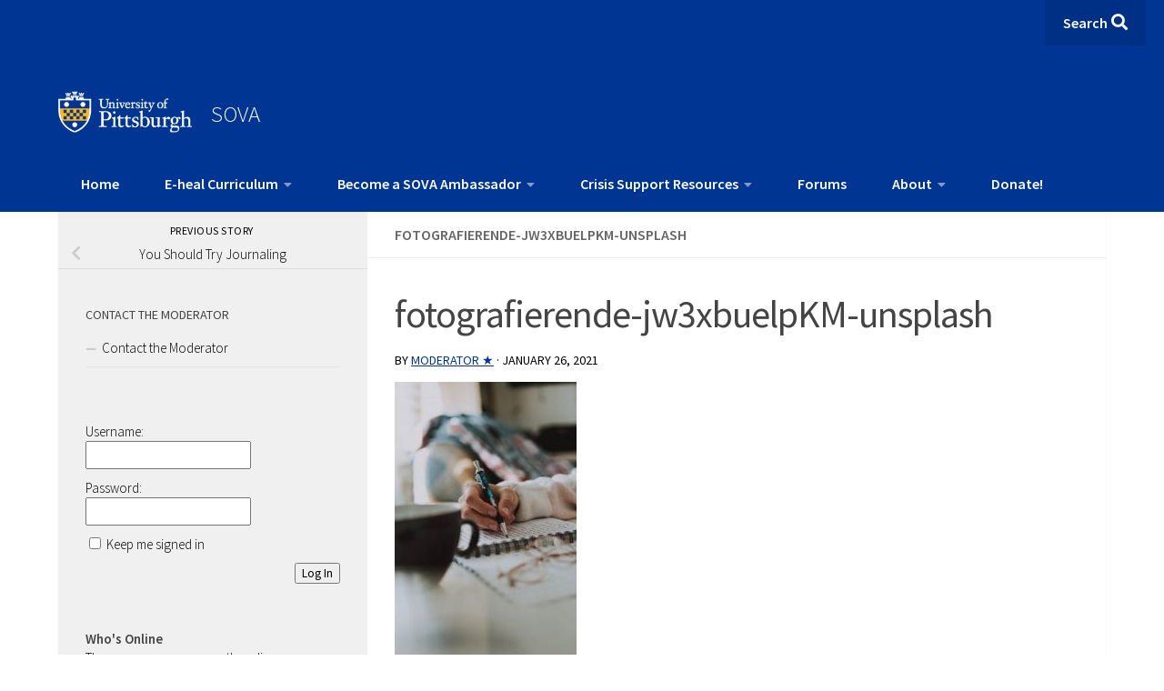

--- FILE ---
content_type: text/html; charset=UTF-8
request_url: https://sova.pitt.edu/educate-yourself-you-should-try-journaling/fotografierende-jw3xbuelpkm-unsplash/
body_size: 23849
content:
<!-- Child theme header.php is active --><!DOCTYPE html> 
<html class="no-js" lang="en-US">

<head>
    <meta charset="UTF-8">
    <meta name="viewport" content="width=device-width, initial-scale=1.0">
    <link rel="profile" href="http://gmpg.org/xfn/11">
    <link rel="pingback" href="https://sova.pitt.edu/xmlrpc.php">

    <meta name='robots' content='index, follow, max-image-preview:large, max-snippet:-1, max-video-preview:-1' />
	<style>img:is([sizes="auto" i], [sizes^="auto," i]) { contain-intrinsic-size: 3000px 1500px }</style>
	
            <script data-no-defer="1" data-ezscrex="false" data-cfasync="false" data-pagespeed-no-defer data-cookieconsent="ignore">
                var ctPublicFunctions = {"_ajax_nonce":"7ab83c21dc","_rest_nonce":"5698f88ae5","_ajax_url":"\/wp-admin\/admin-ajax.php","_rest_url":"https:\/\/sova.pitt.edu\/wp-json\/","data__cookies_type":"native","data__ajax_type":"rest","data__bot_detector_enabled":0,"data__frontend_data_log_enabled":1,"cookiePrefix":"","wprocket_detected":false,"host_url":"sova.pitt.edu","text__ee_click_to_select":"Click to select the whole data","text__ee_original_email":"The original one is","text__ee_got_it":"Got it","text__ee_blocked":"Blocked","text__ee_cannot_connect":"Cannot connect","text__ee_cannot_decode":"Can not decode email. Unknown reason","text__ee_email_decoder":"CleanTalk email decoder","text__ee_wait_for_decoding":"The magic is on the way, please wait for a few seconds!","text__ee_decoding_process":"Decoding the contact data, let us a few seconds to finish."}
            </script>
        
            <script data-no-defer="1" data-ezscrex="false" data-cfasync="false" data-pagespeed-no-defer data-cookieconsent="ignore">
                var ctPublic = {"_ajax_nonce":"7ab83c21dc","settings__forms__check_internal":"0","settings__forms__check_external":"0","settings__forms__force_protection":0,"settings__forms__search_test":"1","settings__data__bot_detector_enabled":0,"settings__sfw__anti_crawler":0,"blog_home":"https:\/\/sova.pitt.edu\/","pixel__setting":"0","pixel__enabled":false,"pixel__url":null,"data__email_check_before_post":"1","data__email_check_exist_post":0,"data__cookies_type":"native","data__key_is_ok":true,"data__visible_fields_required":true,"wl_brandname":"Anti-Spam by CleanTalk","wl_brandname_short":"CleanTalk","ct_checkjs_key":"b6581a5e60d338fbb5f2ce967379bd38bec8826f5168cd28423cf1f8f7d968a4","emailEncoderPassKey":"8fb0303b172e2682c9422c86752d0270","bot_detector_forms_excluded":"W10=","advancedCacheExists":false,"varnishCacheExists":true,"wc_ajax_add_to_cart":false}
            </script>
        <script>document.documentElement.className = document.documentElement.className.replace("no-js","js");</script>

	<!-- This site is optimized with the Yoast SEO plugin v24.9 - https://yoast.com/wordpress/plugins/seo/ -->
	<title>fotografierende-jw3xbuelpKM-unsplash - SOVA</title>
	<link rel="canonical" href="https://sova.pitt.edu/educate-yourself-you-should-try-journaling/fotografierende-jw3xbuelpkm-unsplash/" />
	<meta property="og:locale" content="en_US" />
	<meta property="og:type" content="article" />
	<meta property="og:title" content="fotografierende-jw3xbuelpKM-unsplash - SOVA" />
	<meta property="og:url" content="https://sova.pitt.edu/educate-yourself-you-should-try-journaling/fotografierende-jw3xbuelpkm-unsplash/" />
	<meta property="og:site_name" content="SOVA" />
	<meta property="article:publisher" content="https://www.facebook.com/SOVAProject/" />
	<meta property="og:image" content="https://sova.pitt.edu/educate-yourself-you-should-try-journaling/fotografierende-jw3xbuelpkm-unsplash" />
	<meta property="og:image:width" content="800" />
	<meta property="og:image:height" content="1200" />
	<meta property="og:image:type" content="image/jpeg" />
	<meta name="twitter:card" content="summary_large_image" />
	<meta name="twitter:site" content="@sova_project" />
	<script type="application/ld+json" class="yoast-schema-graph">{"@context":"https://schema.org","@graph":[{"@type":"WebPage","@id":"https://sova.pitt.edu/educate-yourself-you-should-try-journaling/fotografierende-jw3xbuelpkm-unsplash/","url":"https://sova.pitt.edu/educate-yourself-you-should-try-journaling/fotografierende-jw3xbuelpkm-unsplash/","name":"fotografierende-jw3xbuelpKM-unsplash - SOVA","isPartOf":{"@id":"https://sova.pitt.edu/#website"},"primaryImageOfPage":{"@id":"https://sova.pitt.edu/educate-yourself-you-should-try-journaling/fotografierende-jw3xbuelpkm-unsplash/#primaryimage"},"image":{"@id":"https://sova.pitt.edu/educate-yourself-you-should-try-journaling/fotografierende-jw3xbuelpkm-unsplash/#primaryimage"},"thumbnailUrl":"https://sova.pitt.edu/wp-content/uploads/2021/01/fotografierende-jw3xbuelpKM-unsplash-scaled.jpg","datePublished":"2021-01-26T14:10:09+00:00","breadcrumb":{"@id":"https://sova.pitt.edu/educate-yourself-you-should-try-journaling/fotografierende-jw3xbuelpkm-unsplash/#breadcrumb"},"inLanguage":"en-US","potentialAction":[{"@type":"ReadAction","target":["https://sova.pitt.edu/educate-yourself-you-should-try-journaling/fotografierende-jw3xbuelpkm-unsplash/"]}]},{"@type":"ImageObject","inLanguage":"en-US","@id":"https://sova.pitt.edu/educate-yourself-you-should-try-journaling/fotografierende-jw3xbuelpkm-unsplash/#primaryimage","url":"https://sova.pitt.edu/wp-content/uploads/2021/01/fotografierende-jw3xbuelpKM-unsplash-scaled.jpg","contentUrl":"https://sova.pitt.edu/wp-content/uploads/2021/01/fotografierende-jw3xbuelpKM-unsplash-scaled.jpg","width":800,"height":1200},{"@type":"BreadcrumbList","@id":"https://sova.pitt.edu/educate-yourself-you-should-try-journaling/fotografierende-jw3xbuelpkm-unsplash/#breadcrumb","itemListElement":[{"@type":"ListItem","position":1,"name":"Home","item":"https://sova.pitt.edu/"},{"@type":"ListItem","position":2,"name":"You Should Try Journaling","item":"https://sova.pitt.edu/educate-yourself-you-should-try-journaling/"},{"@type":"ListItem","position":3,"name":"fotografierende-jw3xbuelpKM-unsplash"}]},{"@type":"WebSite","@id":"https://sova.pitt.edu/#website","url":"https://sova.pitt.edu/","name":"SOVA","description":"Supporting Our Valued Adolescents: A place to learn, share your strength, be positive, and grow.","publisher":{"@id":"https://sova.pitt.edu/#organization"},"potentialAction":[{"@type":"SearchAction","target":{"@type":"EntryPoint","urlTemplate":"https://sova.pitt.edu/?s={search_term_string}"},"query-input":{"@type":"PropertyValueSpecification","valueRequired":true,"valueName":"search_term_string"}}],"inLanguage":"en-US"},{"@type":"Organization","@id":"https://sova.pitt.edu/#organization","name":"SOVA","url":"https://sova.pitt.edu/","logo":{"@type":"ImageObject","inLanguage":"en-US","@id":"https://sova.pitt.edu/#/schema/logo/image/","url":"","contentUrl":"","width":800,"height":1200,"caption":"SOVA"},"image":{"@id":"https://sova.pitt.edu/#/schema/logo/image/"},"sameAs":["https://www.facebook.com/SOVAProject/","https://x.com/sova_project","http://sovaproject"]}]}</script>
	<!-- / Yoast SEO plugin. -->


<link rel='dns-prefetch' href='//cdnjs.cloudflare.com' />
<link rel="alternate" type="application/rss+xml" title="SOVA &raquo; Feed" href="https://sova.pitt.edu/feed/" />
<link rel="alternate" type="application/rss+xml" title="SOVA &raquo; Comments Feed" href="https://sova.pitt.edu/comments/feed/" />
<link id="hu-user-gfont" href="//fonts.googleapis.com/css?family=Source+Sans+Pro:400,300italic,300,400italic,600&subset=latin,latin-ext" rel="stylesheet" type="text/css"><link rel="alternate" type="application/rss+xml" title="SOVA &raquo; fotografierende-jw3xbuelpKM-unsplash Comments Feed" href="https://sova.pitt.edu/educate-yourself-you-should-try-journaling/fotografierende-jw3xbuelpkm-unsplash/feed/" />
<meta property="og:image" content="http://trainsova.pitt.edu/wp-content/uploads/2015/06/11961206266_8d4712fb62_o-720x340.jpg"/><script>
window._wpemojiSettings = {"baseUrl":"https:\/\/s.w.org\/images\/core\/emoji\/15.1.0\/72x72\/","ext":".png","svgUrl":"https:\/\/s.w.org\/images\/core\/emoji\/15.1.0\/svg\/","svgExt":".svg","source":{"concatemoji":"https:\/\/sova.pitt.edu\/wp-includes\/js\/wp-emoji-release.min.js?ver=6.8"}};
/*! This file is auto-generated */
!function(i,n){var o,s,e;function c(e){try{var t={supportTests:e,timestamp:(new Date).valueOf()};sessionStorage.setItem(o,JSON.stringify(t))}catch(e){}}function p(e,t,n){e.clearRect(0,0,e.canvas.width,e.canvas.height),e.fillText(t,0,0);var t=new Uint32Array(e.getImageData(0,0,e.canvas.width,e.canvas.height).data),r=(e.clearRect(0,0,e.canvas.width,e.canvas.height),e.fillText(n,0,0),new Uint32Array(e.getImageData(0,0,e.canvas.width,e.canvas.height).data));return t.every(function(e,t){return e===r[t]})}function u(e,t,n){switch(t){case"flag":return n(e,"\ud83c\udff3\ufe0f\u200d\u26a7\ufe0f","\ud83c\udff3\ufe0f\u200b\u26a7\ufe0f")?!1:!n(e,"\ud83c\uddfa\ud83c\uddf3","\ud83c\uddfa\u200b\ud83c\uddf3")&&!n(e,"\ud83c\udff4\udb40\udc67\udb40\udc62\udb40\udc65\udb40\udc6e\udb40\udc67\udb40\udc7f","\ud83c\udff4\u200b\udb40\udc67\u200b\udb40\udc62\u200b\udb40\udc65\u200b\udb40\udc6e\u200b\udb40\udc67\u200b\udb40\udc7f");case"emoji":return!n(e,"\ud83d\udc26\u200d\ud83d\udd25","\ud83d\udc26\u200b\ud83d\udd25")}return!1}function f(e,t,n){var r="undefined"!=typeof WorkerGlobalScope&&self instanceof WorkerGlobalScope?new OffscreenCanvas(300,150):i.createElement("canvas"),a=r.getContext("2d",{willReadFrequently:!0}),o=(a.textBaseline="top",a.font="600 32px Arial",{});return e.forEach(function(e){o[e]=t(a,e,n)}),o}function t(e){var t=i.createElement("script");t.src=e,t.defer=!0,i.head.appendChild(t)}"undefined"!=typeof Promise&&(o="wpEmojiSettingsSupports",s=["flag","emoji"],n.supports={everything:!0,everythingExceptFlag:!0},e=new Promise(function(e){i.addEventListener("DOMContentLoaded",e,{once:!0})}),new Promise(function(t){var n=function(){try{var e=JSON.parse(sessionStorage.getItem(o));if("object"==typeof e&&"number"==typeof e.timestamp&&(new Date).valueOf()<e.timestamp+604800&&"object"==typeof e.supportTests)return e.supportTests}catch(e){}return null}();if(!n){if("undefined"!=typeof Worker&&"undefined"!=typeof OffscreenCanvas&&"undefined"!=typeof URL&&URL.createObjectURL&&"undefined"!=typeof Blob)try{var e="postMessage("+f.toString()+"("+[JSON.stringify(s),u.toString(),p.toString()].join(",")+"));",r=new Blob([e],{type:"text/javascript"}),a=new Worker(URL.createObjectURL(r),{name:"wpTestEmojiSupports"});return void(a.onmessage=function(e){c(n=e.data),a.terminate(),t(n)})}catch(e){}c(n=f(s,u,p))}t(n)}).then(function(e){for(var t in e)n.supports[t]=e[t],n.supports.everything=n.supports.everything&&n.supports[t],"flag"!==t&&(n.supports.everythingExceptFlag=n.supports.everythingExceptFlag&&n.supports[t]);n.supports.everythingExceptFlag=n.supports.everythingExceptFlag&&!n.supports.flag,n.DOMReady=!1,n.readyCallback=function(){n.DOMReady=!0}}).then(function(){return e}).then(function(){var e;n.supports.everything||(n.readyCallback(),(e=n.source||{}).concatemoji?t(e.concatemoji):e.wpemoji&&e.twemoji&&(t(e.twemoji),t(e.wpemoji)))}))}((window,document),window._wpemojiSettings);
</script>
<link rel='stylesheet' id='sbi_styles-css' href='https://sova.pitt.edu/wp-content/plugins/instagram-feed/css/sbi-styles.min.css?ver=6.8.0' media='all' />
<style id='wp-emoji-styles-inline-css'>

	img.wp-smiley, img.emoji {
		display: inline !important;
		border: none !important;
		box-shadow: none !important;
		height: 1em !important;
		width: 1em !important;
		margin: 0 0.07em !important;
		vertical-align: -0.1em !important;
		background: none !important;
		padding: 0 !important;
	}
</style>
<link rel='stylesheet' id='wp-block-library-css' href='https://sova.pitt.edu/wp-includes/css/dist/block-library/style.min.css?ver=6.8' media='all' />
<style id='classic-theme-styles-inline-css'>
/*! This file is auto-generated */
.wp-block-button__link{color:#fff;background-color:#32373c;border-radius:9999px;box-shadow:none;text-decoration:none;padding:calc(.667em + 2px) calc(1.333em + 2px);font-size:1.125em}.wp-block-file__button{background:#32373c;color:#fff;text-decoration:none}
</style>
<style id='bp-login-form-style-inline-css'>
.widget_bp_core_login_widget .bp-login-widget-user-avatar{float:left}.widget_bp_core_login_widget .bp-login-widget-user-links{margin-left:70px}#bp-login-widget-form label{display:block;font-weight:600;margin:15px 0 5px;width:auto}#bp-login-widget-form input[type=password],#bp-login-widget-form input[type=text]{background-color:#fafafa;border:1px solid #d6d6d6;border-radius:0;font:inherit;font-size:100%;padding:.5em;width:100%}#bp-login-widget-form .bp-login-widget-register-link,#bp-login-widget-form .login-submit{display:inline;width:-moz-fit-content;width:fit-content}#bp-login-widget-form .bp-login-widget-register-link{margin-left:1em}#bp-login-widget-form .bp-login-widget-register-link a{filter:invert(1)}#bp-login-widget-form .bp-login-widget-pwd-link{font-size:80%}

</style>
<style id='bp-member-style-inline-css'>
[data-type="bp/member"] input.components-placeholder__input{border:1px solid #757575;border-radius:2px;flex:1 1 auto;padding:6px 8px}.bp-block-member{position:relative}.bp-block-member .member-content{display:flex}.bp-block-member .user-nicename{display:block}.bp-block-member .user-nicename a{border:none;color:currentColor;text-decoration:none}.bp-block-member .bp-profile-button{width:100%}.bp-block-member .bp-profile-button a.button{bottom:10px;display:inline-block;margin:18px 0 0;position:absolute;right:0}.bp-block-member.has-cover .item-header-avatar,.bp-block-member.has-cover .member-content,.bp-block-member.has-cover .member-description{z-index:2}.bp-block-member.has-cover .member-content,.bp-block-member.has-cover .member-description{padding-top:75px}.bp-block-member.has-cover .bp-member-cover-image{background-color:#c5c5c5;background-position:top;background-repeat:no-repeat;background-size:cover;border:0;display:block;height:150px;left:0;margin:0;padding:0;position:absolute;top:0;width:100%;z-index:1}.bp-block-member img.avatar{height:auto;width:auto}.bp-block-member.avatar-none .item-header-avatar{display:none}.bp-block-member.avatar-none.has-cover{min-height:200px}.bp-block-member.avatar-full{min-height:150px}.bp-block-member.avatar-full .item-header-avatar{width:180px}.bp-block-member.avatar-thumb .member-content{align-items:center;min-height:50px}.bp-block-member.avatar-thumb .item-header-avatar{width:70px}.bp-block-member.avatar-full.has-cover{min-height:300px}.bp-block-member.avatar-full.has-cover .item-header-avatar{width:200px}.bp-block-member.avatar-full.has-cover img.avatar{background:#fffc;border:2px solid #fff;margin-left:20px}.bp-block-member.avatar-thumb.has-cover .item-header-avatar{padding-top:75px}.entry .entry-content .bp-block-member .user-nicename a{border:none;color:currentColor;text-decoration:none}

</style>
<style id='bp-members-style-inline-css'>
[data-type="bp/members"] .components-placeholder.is-appender{min-height:0}[data-type="bp/members"] .components-placeholder.is-appender .components-placeholder__label:empty{display:none}[data-type="bp/members"] .components-placeholder input.components-placeholder__input{border:1px solid #757575;border-radius:2px;flex:1 1 auto;padding:6px 8px}[data-type="bp/members"].avatar-none .member-description{width:calc(100% - 44px)}[data-type="bp/members"].avatar-full .member-description{width:calc(100% - 224px)}[data-type="bp/members"].avatar-thumb .member-description{width:calc(100% - 114px)}[data-type="bp/members"] .member-content{position:relative}[data-type="bp/members"] .member-content .is-right{position:absolute;right:2px;top:2px}[data-type="bp/members"] .columns-2 .member-content .member-description,[data-type="bp/members"] .columns-3 .member-content .member-description,[data-type="bp/members"] .columns-4 .member-content .member-description{padding-left:44px;width:calc(100% - 44px)}[data-type="bp/members"] .columns-3 .is-right{right:-10px}[data-type="bp/members"] .columns-4 .is-right{right:-50px}.bp-block-members.is-grid{display:flex;flex-wrap:wrap;padding:0}.bp-block-members.is-grid .member-content{margin:0 1.25em 1.25em 0;width:100%}@media(min-width:600px){.bp-block-members.columns-2 .member-content{width:calc(50% - .625em)}.bp-block-members.columns-2 .member-content:nth-child(2n){margin-right:0}.bp-block-members.columns-3 .member-content{width:calc(33.33333% - .83333em)}.bp-block-members.columns-3 .member-content:nth-child(3n){margin-right:0}.bp-block-members.columns-4 .member-content{width:calc(25% - .9375em)}.bp-block-members.columns-4 .member-content:nth-child(4n){margin-right:0}}.bp-block-members .member-content{display:flex;flex-direction:column;padding-bottom:1em;text-align:center}.bp-block-members .member-content .item-header-avatar,.bp-block-members .member-content .member-description{width:100%}.bp-block-members .member-content .item-header-avatar{margin:0 auto}.bp-block-members .member-content .item-header-avatar img.avatar{display:inline-block}@media(min-width:600px){.bp-block-members .member-content{flex-direction:row;text-align:left}.bp-block-members .member-content .item-header-avatar,.bp-block-members .member-content .member-description{width:auto}.bp-block-members .member-content .item-header-avatar{margin:0}}.bp-block-members .member-content .user-nicename{display:block}.bp-block-members .member-content .user-nicename a{border:none;color:currentColor;text-decoration:none}.bp-block-members .member-content time{color:#767676;display:block;font-size:80%}.bp-block-members.avatar-none .item-header-avatar{display:none}.bp-block-members.avatar-full{min-height:190px}.bp-block-members.avatar-full .item-header-avatar{width:180px}.bp-block-members.avatar-thumb .member-content{min-height:80px}.bp-block-members.avatar-thumb .item-header-avatar{width:70px}.bp-block-members.columns-2 .member-content,.bp-block-members.columns-3 .member-content,.bp-block-members.columns-4 .member-content{display:block;text-align:center}.bp-block-members.columns-2 .member-content .item-header-avatar,.bp-block-members.columns-3 .member-content .item-header-avatar,.bp-block-members.columns-4 .member-content .item-header-avatar{margin:0 auto}.bp-block-members img.avatar{height:auto;max-width:-moz-fit-content;max-width:fit-content;width:auto}.bp-block-members .member-content.has-activity{align-items:center}.bp-block-members .member-content.has-activity .item-header-avatar{padding-right:1em}.bp-block-members .member-content.has-activity .wp-block-quote{margin-bottom:0;text-align:left}.bp-block-members .member-content.has-activity .wp-block-quote cite a,.entry .entry-content .bp-block-members .user-nicename a{border:none;color:currentColor;text-decoration:none}

</style>
<style id='bp-dynamic-members-style-inline-css'>
.bp-dynamic-block-container .item-options{font-size:.5em;margin:0 0 1em;padding:1em 0}.bp-dynamic-block-container .item-options a.selected{font-weight:600}.bp-dynamic-block-container ul.item-list{list-style:none;margin:1em 0;padding-left:0}.bp-dynamic-block-container ul.item-list li{margin-bottom:1em}.bp-dynamic-block-container ul.item-list li:after,.bp-dynamic-block-container ul.item-list li:before{content:" ";display:table}.bp-dynamic-block-container ul.item-list li:after{clear:both}.bp-dynamic-block-container ul.item-list li .item-avatar{float:left;width:60px}.bp-dynamic-block-container ul.item-list li .item{margin-left:70px}

</style>
<style id='bp-online-members-style-inline-css'>
.widget_bp_core_whos_online_widget .avatar-block,[data-type="bp/online-members"] .avatar-block{display:flex;flex-flow:row wrap}.widget_bp_core_whos_online_widget .avatar-block img,[data-type="bp/online-members"] .avatar-block img{margin:.5em}

</style>
<style id='bp-active-members-style-inline-css'>
.widget_bp_core_recently_active_widget .avatar-block,[data-type="bp/active-members"] .avatar-block{display:flex;flex-flow:row wrap}.widget_bp_core_recently_active_widget .avatar-block img,[data-type="bp/active-members"] .avatar-block img{margin:.5em}

</style>
<style id='bp-latest-activities-style-inline-css'>
.bp-latest-activities .components-flex.components-select-control select[multiple]{height:auto;padding:0 8px}.bp-latest-activities .components-flex.components-select-control select[multiple]+.components-input-control__suffix svg{display:none}.bp-latest-activities-block a,.entry .entry-content .bp-latest-activities-block a{border:none;text-decoration:none}.bp-latest-activities-block .activity-list.item-list blockquote{border:none;padding:0}.bp-latest-activities-block .activity-list.item-list blockquote .activity-item:not(.mini){box-shadow:1px 0 4px #00000026;padding:0 1em;position:relative}.bp-latest-activities-block .activity-list.item-list blockquote .activity-item:not(.mini):after,.bp-latest-activities-block .activity-list.item-list blockquote .activity-item:not(.mini):before{border-color:#0000;border-style:solid;content:"";display:block;height:0;left:15px;position:absolute;width:0}.bp-latest-activities-block .activity-list.item-list blockquote .activity-item:not(.mini):before{border-top-color:#00000026;border-width:9px;bottom:-18px;left:14px}.bp-latest-activities-block .activity-list.item-list blockquote .activity-item:not(.mini):after{border-top-color:#fff;border-width:8px;bottom:-16px}.bp-latest-activities-block .activity-list.item-list blockquote .activity-item.mini .avatar{display:inline-block;height:20px;margin-right:2px;vertical-align:middle;width:20px}.bp-latest-activities-block .activity-list.item-list footer{align-items:center;display:flex}.bp-latest-activities-block .activity-list.item-list footer img.avatar{border:none;display:inline-block;margin-right:.5em}.bp-latest-activities-block .activity-list.item-list footer .activity-time-since{font-size:90%}.bp-latest-activities-block .widget-error{border-left:4px solid #0b80a4;box-shadow:1px 0 4px #00000026}.bp-latest-activities-block .widget-error p{padding:0 1em}

</style>
<style id='wppb-edit-profile-style-inline-css'>


</style>
<style id='wppb-login-style-inline-css'>


</style>
<style id='wppb-recover-password-style-inline-css'>


</style>
<style id='wppb-register-style-inline-css'>


</style>
<style id='global-styles-inline-css'>
:root{--wp--preset--aspect-ratio--square: 1;--wp--preset--aspect-ratio--4-3: 4/3;--wp--preset--aspect-ratio--3-4: 3/4;--wp--preset--aspect-ratio--3-2: 3/2;--wp--preset--aspect-ratio--2-3: 2/3;--wp--preset--aspect-ratio--16-9: 16/9;--wp--preset--aspect-ratio--9-16: 9/16;--wp--preset--color--black: #000000;--wp--preset--color--cyan-bluish-gray: #abb8c3;--wp--preset--color--white: #ffffff;--wp--preset--color--pale-pink: #f78da7;--wp--preset--color--vivid-red: #cf2e2e;--wp--preset--color--luminous-vivid-orange: #ff6900;--wp--preset--color--luminous-vivid-amber: #fcb900;--wp--preset--color--light-green-cyan: #7bdcb5;--wp--preset--color--vivid-green-cyan: #00d084;--wp--preset--color--pale-cyan-blue: #8ed1fc;--wp--preset--color--vivid-cyan-blue: #0693e3;--wp--preset--color--vivid-purple: #9b51e0;--wp--preset--gradient--vivid-cyan-blue-to-vivid-purple: linear-gradient(135deg,rgba(6,147,227,1) 0%,rgb(155,81,224) 100%);--wp--preset--gradient--light-green-cyan-to-vivid-green-cyan: linear-gradient(135deg,rgb(122,220,180) 0%,rgb(0,208,130) 100%);--wp--preset--gradient--luminous-vivid-amber-to-luminous-vivid-orange: linear-gradient(135deg,rgba(252,185,0,1) 0%,rgba(255,105,0,1) 100%);--wp--preset--gradient--luminous-vivid-orange-to-vivid-red: linear-gradient(135deg,rgba(255,105,0,1) 0%,rgb(207,46,46) 100%);--wp--preset--gradient--very-light-gray-to-cyan-bluish-gray: linear-gradient(135deg,rgb(238,238,238) 0%,rgb(169,184,195) 100%);--wp--preset--gradient--cool-to-warm-spectrum: linear-gradient(135deg,rgb(74,234,220) 0%,rgb(151,120,209) 20%,rgb(207,42,186) 40%,rgb(238,44,130) 60%,rgb(251,105,98) 80%,rgb(254,248,76) 100%);--wp--preset--gradient--blush-light-purple: linear-gradient(135deg,rgb(255,206,236) 0%,rgb(152,150,240) 100%);--wp--preset--gradient--blush-bordeaux: linear-gradient(135deg,rgb(254,205,165) 0%,rgb(254,45,45) 50%,rgb(107,0,62) 100%);--wp--preset--gradient--luminous-dusk: linear-gradient(135deg,rgb(255,203,112) 0%,rgb(199,81,192) 50%,rgb(65,88,208) 100%);--wp--preset--gradient--pale-ocean: linear-gradient(135deg,rgb(255,245,203) 0%,rgb(182,227,212) 50%,rgb(51,167,181) 100%);--wp--preset--gradient--electric-grass: linear-gradient(135deg,rgb(202,248,128) 0%,rgb(113,206,126) 100%);--wp--preset--gradient--midnight: linear-gradient(135deg,rgb(2,3,129) 0%,rgb(40,116,252) 100%);--wp--preset--font-size--small: 13px;--wp--preset--font-size--medium: 20px;--wp--preset--font-size--large: 36px;--wp--preset--font-size--x-large: 42px;--wp--preset--spacing--20: 0.44rem;--wp--preset--spacing--30: 0.67rem;--wp--preset--spacing--40: 1rem;--wp--preset--spacing--50: 1.5rem;--wp--preset--spacing--60: 2.25rem;--wp--preset--spacing--70: 3.38rem;--wp--preset--spacing--80: 5.06rem;--wp--preset--shadow--natural: 6px 6px 9px rgba(0, 0, 0, 0.2);--wp--preset--shadow--deep: 12px 12px 50px rgba(0, 0, 0, 0.4);--wp--preset--shadow--sharp: 6px 6px 0px rgba(0, 0, 0, 0.2);--wp--preset--shadow--outlined: 6px 6px 0px -3px rgba(255, 255, 255, 1), 6px 6px rgba(0, 0, 0, 1);--wp--preset--shadow--crisp: 6px 6px 0px rgba(0, 0, 0, 1);}:where(.is-layout-flex){gap: 0.5em;}:where(.is-layout-grid){gap: 0.5em;}body .is-layout-flex{display: flex;}.is-layout-flex{flex-wrap: wrap;align-items: center;}.is-layout-flex > :is(*, div){margin: 0;}body .is-layout-grid{display: grid;}.is-layout-grid > :is(*, div){margin: 0;}:where(.wp-block-columns.is-layout-flex){gap: 2em;}:where(.wp-block-columns.is-layout-grid){gap: 2em;}:where(.wp-block-post-template.is-layout-flex){gap: 1.25em;}:where(.wp-block-post-template.is-layout-grid){gap: 1.25em;}.has-black-color{color: var(--wp--preset--color--black) !important;}.has-cyan-bluish-gray-color{color: var(--wp--preset--color--cyan-bluish-gray) !important;}.has-white-color{color: var(--wp--preset--color--white) !important;}.has-pale-pink-color{color: var(--wp--preset--color--pale-pink) !important;}.has-vivid-red-color{color: var(--wp--preset--color--vivid-red) !important;}.has-luminous-vivid-orange-color{color: var(--wp--preset--color--luminous-vivid-orange) !important;}.has-luminous-vivid-amber-color{color: var(--wp--preset--color--luminous-vivid-amber) !important;}.has-light-green-cyan-color{color: var(--wp--preset--color--light-green-cyan) !important;}.has-vivid-green-cyan-color{color: var(--wp--preset--color--vivid-green-cyan) !important;}.has-pale-cyan-blue-color{color: var(--wp--preset--color--pale-cyan-blue) !important;}.has-vivid-cyan-blue-color{color: var(--wp--preset--color--vivid-cyan-blue) !important;}.has-vivid-purple-color{color: var(--wp--preset--color--vivid-purple) !important;}.has-black-background-color{background-color: var(--wp--preset--color--black) !important;}.has-cyan-bluish-gray-background-color{background-color: var(--wp--preset--color--cyan-bluish-gray) !important;}.has-white-background-color{background-color: var(--wp--preset--color--white) !important;}.has-pale-pink-background-color{background-color: var(--wp--preset--color--pale-pink) !important;}.has-vivid-red-background-color{background-color: var(--wp--preset--color--vivid-red) !important;}.has-luminous-vivid-orange-background-color{background-color: var(--wp--preset--color--luminous-vivid-orange) !important;}.has-luminous-vivid-amber-background-color{background-color: var(--wp--preset--color--luminous-vivid-amber) !important;}.has-light-green-cyan-background-color{background-color: var(--wp--preset--color--light-green-cyan) !important;}.has-vivid-green-cyan-background-color{background-color: var(--wp--preset--color--vivid-green-cyan) !important;}.has-pale-cyan-blue-background-color{background-color: var(--wp--preset--color--pale-cyan-blue) !important;}.has-vivid-cyan-blue-background-color{background-color: var(--wp--preset--color--vivid-cyan-blue) !important;}.has-vivid-purple-background-color{background-color: var(--wp--preset--color--vivid-purple) !important;}.has-black-border-color{border-color: var(--wp--preset--color--black) !important;}.has-cyan-bluish-gray-border-color{border-color: var(--wp--preset--color--cyan-bluish-gray) !important;}.has-white-border-color{border-color: var(--wp--preset--color--white) !important;}.has-pale-pink-border-color{border-color: var(--wp--preset--color--pale-pink) !important;}.has-vivid-red-border-color{border-color: var(--wp--preset--color--vivid-red) !important;}.has-luminous-vivid-orange-border-color{border-color: var(--wp--preset--color--luminous-vivid-orange) !important;}.has-luminous-vivid-amber-border-color{border-color: var(--wp--preset--color--luminous-vivid-amber) !important;}.has-light-green-cyan-border-color{border-color: var(--wp--preset--color--light-green-cyan) !important;}.has-vivid-green-cyan-border-color{border-color: var(--wp--preset--color--vivid-green-cyan) !important;}.has-pale-cyan-blue-border-color{border-color: var(--wp--preset--color--pale-cyan-blue) !important;}.has-vivid-cyan-blue-border-color{border-color: var(--wp--preset--color--vivid-cyan-blue) !important;}.has-vivid-purple-border-color{border-color: var(--wp--preset--color--vivid-purple) !important;}.has-vivid-cyan-blue-to-vivid-purple-gradient-background{background: var(--wp--preset--gradient--vivid-cyan-blue-to-vivid-purple) !important;}.has-light-green-cyan-to-vivid-green-cyan-gradient-background{background: var(--wp--preset--gradient--light-green-cyan-to-vivid-green-cyan) !important;}.has-luminous-vivid-amber-to-luminous-vivid-orange-gradient-background{background: var(--wp--preset--gradient--luminous-vivid-amber-to-luminous-vivid-orange) !important;}.has-luminous-vivid-orange-to-vivid-red-gradient-background{background: var(--wp--preset--gradient--luminous-vivid-orange-to-vivid-red) !important;}.has-very-light-gray-to-cyan-bluish-gray-gradient-background{background: var(--wp--preset--gradient--very-light-gray-to-cyan-bluish-gray) !important;}.has-cool-to-warm-spectrum-gradient-background{background: var(--wp--preset--gradient--cool-to-warm-spectrum) !important;}.has-blush-light-purple-gradient-background{background: var(--wp--preset--gradient--blush-light-purple) !important;}.has-blush-bordeaux-gradient-background{background: var(--wp--preset--gradient--blush-bordeaux) !important;}.has-luminous-dusk-gradient-background{background: var(--wp--preset--gradient--luminous-dusk) !important;}.has-pale-ocean-gradient-background{background: var(--wp--preset--gradient--pale-ocean) !important;}.has-electric-grass-gradient-background{background: var(--wp--preset--gradient--electric-grass) !important;}.has-midnight-gradient-background{background: var(--wp--preset--gradient--midnight) !important;}.has-small-font-size{font-size: var(--wp--preset--font-size--small) !important;}.has-medium-font-size{font-size: var(--wp--preset--font-size--medium) !important;}.has-large-font-size{font-size: var(--wp--preset--font-size--large) !important;}.has-x-large-font-size{font-size: var(--wp--preset--font-size--x-large) !important;}
:where(.wp-block-post-template.is-layout-flex){gap: 1.25em;}:where(.wp-block-post-template.is-layout-grid){gap: 1.25em;}
:where(.wp-block-columns.is-layout-flex){gap: 2em;}:where(.wp-block-columns.is-layout-grid){gap: 2em;}
:root :where(.wp-block-pullquote){font-size: 1.5em;line-height: 1.6;}
</style>
<link rel='stylesheet' id='bbp-default-css' href='https://sova.pitt.edu/wp-content/plugins/bbpress/templates/default/css/bbpress.min.css?ver=2.6.13' media='all' />
<link rel='stylesheet' id='cleantalk-public-css-css' href='https://sova.pitt.edu/wp-content/plugins/cleantalk-spam-protect/css/cleantalk-public.min.css?ver=6.54_1769261442' media='all' />
<link rel='stylesheet' id='cleantalk-email-decoder-css-css' href='https://sova.pitt.edu/wp-content/plugins/cleantalk-spam-protect/css/cleantalk-email-decoder.min.css?ver=6.54_1769261442' media='all' />
<link rel='stylesheet' id='contact-form-7-css' href='https://sova.pitt.edu/wp-content/plugins/contact-form-7/includes/css/styles.css?ver=6.0.6' media='all' />
<link rel='stylesheet' id='wppb-epaa-style-css' href='https://sova.pitt.edu/wp-content/plugins/profile-builder-pro/add-ons-advanced/edit-profile-approved-by-admin/assets/css/style.css?ver=6.8' media='all' />
<link rel='stylesheet' id='parent-style-css' href='https://sova.pitt.edu/wp-content/themes/hueman/style.css?ver=6.8' media='all' />
<link rel='stylesheet' id='child-style-css' href='https://sova.pitt.edu/wp-content/themes/hueman-child/style.css?ver=6.8' media='all' />
<link rel='stylesheet' id='font-awesome-css' href='https://cdnjs.cloudflare.com/ajax/libs/font-awesome/6.4.0/css/all.min.css?ver=6.8' media='all' />
<link rel='stylesheet' id='hueman-main-style-css' href='https://sova.pitt.edu/wp-content/themes/hueman/assets/front/css/main.min.css?ver=3.7.25' media='all' />
<style id='hueman-main-style-inline-css'>
body { font-family:'Source Sans Pro', Arial, sans-serif;font-size:1.00rem }@media only screen and (min-width: 720px) {
        .nav > li { font-size:1.00rem; }
      }::selection { background-color: #3b8dbd; }
::-moz-selection { background-color: #3b8dbd; }a,a>span.hu-external::after,.themeform label .required,#flexslider-featured .flex-direction-nav .flex-next:hover,#flexslider-featured .flex-direction-nav .flex-prev:hover,.post-hover:hover .post-title a,.post-title a:hover,.sidebar.s1 .post-nav li a:hover i,.content .post-nav li a:hover i,.post-related a:hover,.sidebar.s1 .widget_rss ul li a,#footer .widget_rss ul li a,.sidebar.s1 .widget_calendar a,#footer .widget_calendar a,.sidebar.s1 .alx-tab .tab-item-category a,.sidebar.s1 .alx-posts .post-item-category a,.sidebar.s1 .alx-tab li:hover .tab-item-title a,.sidebar.s1 .alx-tab li:hover .tab-item-comment a,.sidebar.s1 .alx-posts li:hover .post-item-title a,#footer .alx-tab .tab-item-category a,#footer .alx-posts .post-item-category a,#footer .alx-tab li:hover .tab-item-title a,#footer .alx-tab li:hover .tab-item-comment a,#footer .alx-posts li:hover .post-item-title a,.comment-tabs li.active a,.comment-awaiting-moderation,.child-menu a:hover,.child-menu .current_page_item > a,.wp-pagenavi a{ color: #3b8dbd; }input[type="submit"],.themeform button[type="submit"],.sidebar.s1 .sidebar-top,.sidebar.s1 .sidebar-toggle,#flexslider-featured .flex-control-nav li a.flex-active,.post-tags a:hover,.sidebar.s1 .widget_calendar caption,#footer .widget_calendar caption,.author-bio .bio-avatar:after,.commentlist li.bypostauthor > .comment-body:after,.commentlist li.comment-author-admin > .comment-body:after{ background-color: #3b8dbd; }.post-format .format-container { border-color: #3b8dbd; }.sidebar.s1 .alx-tabs-nav li.active a,#footer .alx-tabs-nav li.active a,.comment-tabs li.active a,.wp-pagenavi a:hover,.wp-pagenavi a:active,.wp-pagenavi span.current{ border-bottom-color: #3b8dbd!important; }.sidebar.s2 .post-nav li a:hover i,
.sidebar.s2 .widget_rss ul li a,
.sidebar.s2 .widget_calendar a,
.sidebar.s2 .alx-tab .tab-item-category a,
.sidebar.s2 .alx-posts .post-item-category a,
.sidebar.s2 .alx-tab li:hover .tab-item-title a,
.sidebar.s2 .alx-tab li:hover .tab-item-comment a,
.sidebar.s2 .alx-posts li:hover .post-item-title a { color: #82b965; }
.sidebar.s2 .sidebar-top,.sidebar.s2 .sidebar-toggle,.post-comments,.jp-play-bar,.jp-volume-bar-value,.sidebar.s2 .widget_calendar caption{ background-color: #82b965; }.sidebar.s2 .alx-tabs-nav li.active a { border-bottom-color: #82b965; }
.post-comments::before { border-right-color: #82b965; }
      .search-expand,
              #nav-topbar.nav-container { background-color: #131393}@media only screen and (min-width: 720px) {
                #nav-topbar .nav ul { background-color: #131393; }
              }.is-scrolled #header .nav-container.desktop-sticky,
              .is-scrolled #header .search-expand { background-color: #131393; background-color: rgba(19,19,147,0.90) }.is-scrolled .topbar-transparent #nav-topbar.desktop-sticky .nav ul { background-color: #131393; background-color: rgba(19,19,147,0.95) }#header { background-color: #39458c; }
@media only screen and (min-width: 720px) {
  #nav-header .nav ul { background-color: #39458c; }
}
        #header #nav-mobile { background-color: #33363b; }.is-scrolled #header #nav-mobile { background-color: #33363b; background-color: rgba(51,54,59,0.90) }#nav-header.nav-container, #main-header-search .search-expand { background-color: ; }
@media only screen and (min-width: 720px) {
  #nav-header .nav ul { background-color: ; }
}
        #footer-bottom { background-color: #4c467a; }body { background-color: #eaeaea; }
</style>
<link rel='stylesheet' id='theme-stylesheet-css' href='https://sova.pitt.edu/wp-content/themes/hueman-child/style.css?ver=1.1.0' media='all' />
<link rel='stylesheet' id='hueman-font-awesome-css' href='https://sova.pitt.edu/wp-content/themes/hueman/assets/front/css/font-awesome.min.css?ver=3.7.25' media='all' />
<link rel='stylesheet' id='UserAccessManagerLoginForm-css' href='https://sova.pitt.edu/wp-content/plugins/user-access-manager/assets/css/uamLoginForm.css?ver=2.2.25' media='screen' />
<link rel='stylesheet' id='wppb_stylesheet-css' href='https://sova.pitt.edu/wp-content/plugins/profile-builder/assets/css/style-front-end.css?ver=3.13.7' media='all' />
<script src="https://sova.pitt.edu/wp-content/plugins/cleantalk-spam-protect/js/apbct-public-bundle.min.js?ver=6.54_1769261442" id="apbct-public-bundle-js-js"></script>
<script src="https://sova.pitt.edu/wp-includes/js/jquery/jquery.min.js?ver=3.7.1" id="jquery-core-js"></script>
<script src="https://sova.pitt.edu/wp-includes/js/jquery/jquery-migrate.min.js?ver=3.4.1" id="jquery-migrate-js"></script>
<script id="wppb-epaa-frontend-js-js-extra">
var wppb_epaa = {"ajaxurl":"https:\/\/sova.pitt.edu\/wp-admin\/admin-ajax.php"};
</script>
<script src="https://sova.pitt.edu/wp-content/plugins/profile-builder-pro/add-ons-advanced/edit-profile-approved-by-admin/assets/js/epaa-frontend.js?ver=3.13.7" id="wppb-epaa-frontend-js-js"></script>
<script src="https://sova.pitt.edu/wp-content/plugins/google-analyticator/external-tracking.min.js?ver=6.5.7" id="ga-external-tracking-js"></script>
<link rel="https://api.w.org/" href="https://sova.pitt.edu/wp-json/" /><link rel="alternate" title="JSON" type="application/json" href="https://sova.pitt.edu/wp-json/wp/v2/media/13535" /><link rel="EditURI" type="application/rsd+xml" title="RSD" href="https://sova.pitt.edu/xmlrpc.php?rsd" />
<meta name="generator" content="WordPress 6.8" />
<link rel='shortlink' href='https://sova.pitt.edu/?p=13535' />
<link rel="alternate" title="oEmbed (JSON)" type="application/json+oembed" href="https://sova.pitt.edu/wp-json/oembed/1.0/embed?url=https%3A%2F%2Fsova.pitt.edu%2Feducate-yourself-you-should-try-journaling%2Ffotografierende-jw3xbuelpkm-unsplash%2F" />
<link rel="alternate" title="oEmbed (XML)" type="text/xml+oembed" href="https://sova.pitt.edu/wp-json/oembed/1.0/embed?url=https%3A%2F%2Fsova.pitt.edu%2Feducate-yourself-you-should-try-journaling%2Ffotografierende-jw3xbuelpkm-unsplash%2F&#038;format=xml" />

	<script type="text/javascript">var ajaxurl = 'https://sova.pitt.edu/wp-admin/admin-ajax.php';</script>

    <link rel="preload" as="font" type="font/woff2" href="https://sova.pitt.edu/wp-content/themes/hueman/assets/front/webfonts/fa-brands-400.woff2?v=5.15.2" crossorigin="anonymous"/>
    <link rel="preload" as="font" type="font/woff2" href="https://sova.pitt.edu/wp-content/themes/hueman/assets/front/webfonts/fa-regular-400.woff2?v=5.15.2" crossorigin="anonymous"/>
    <link rel="preload" as="font" type="font/woff2" href="https://sova.pitt.edu/wp-content/themes/hueman/assets/front/webfonts/fa-solid-900.woff2?v=5.15.2" crossorigin="anonymous"/>
  <!--[if lt IE 9]>
<script src="https://sova.pitt.edu/wp-content/themes/hueman/assets/front/js/ie/html5shiv-printshiv.min.js"></script>
<script src="https://sova.pitt.edu/wp-content/themes/hueman/assets/front/js/ie/selectivizr.js"></script>
<![endif]-->
<style>.recentcomments a{display:inline !important;padding:0 !important;margin:0 !important;}</style><link rel="icon" href="https://sova.pitt.edu/wp-content/uploads/2014/12/cropped-OWLLOGO-40x40.png" sizes="32x32" />
<link rel="icon" href="https://sova.pitt.edu/wp-content/uploads/2014/12/cropped-OWLLOGO-300x300.png" sizes="192x192" />
<link rel="apple-touch-icon" href="https://sova.pitt.edu/wp-content/uploads/2014/12/cropped-OWLLOGO-300x300.png" />
<meta name="msapplication-TileImage" content="https://sova.pitt.edu/wp-content/uploads/2014/12/cropped-OWLLOGO-300x300.png" />
<!-- Google Analytics Tracking by Google Analyticator 6.5.7 -->
<script type="text/javascript">
    var analyticsFileTypes = [];
    var analyticsSnippet = 'disabled';
    var analyticsEventTracking = 'enabled';
</script>
<script type="text/javascript">
	(function(i,s,o,g,r,a,m){i['GoogleAnalyticsObject']=r;i[r]=i[r]||function(){
	(i[r].q=i[r].q||[]).push(arguments)},i[r].l=1*new Date();a=s.createElement(o),
	m=s.getElementsByTagName(o)[0];a.async=1;a.src=g;m.parentNode.insertBefore(a,m)
	})(window,document,'script','//www.google-analytics.com/analytics.js','ga');
	ga('create', 'UA-78393959-1', 'auto');
	ga('require', 'linkid', 'linkid.js');
 
	ga('send', 'pageview');
</script>
		<style id="wp-custom-css">
			div.bbp-breadcrumb, div.bbp-topic-tags {
    font-size: 18px;
}

.bbp-topic-permalink{
	font-size: 18px;
}

pre { 
	white-space: normal !important;
}

/* WCAG Guideline edits: */
body {
	color: #000;
}

body a {
	color: #003594;
}
.post-category a {
	color: #003594;
}
.page-title span {
	color: #000;
}

.post-meta, .entry.excerpt, .page-title a, .post-byline, .entry blockquote p, .entry .wp-caption-text, .wp-block-image figcaption {
	color: #000;
}

.author-bio .bio-desc { color: #000; }

.post-byline a, .must-log-in a {
	text-decoration: underline
}

.post-thumbnail a.post-comments {
	font-size: 1.2rem;
	padding: 10px;
}

/*  WCAG - Sidebar */
.sidebar-top {
	display: none;
}

.widget, .widget a, .widget_recent_comments ul li, .widget_recent_comments ol li, .post-nav li a span, .post-nav li>strong {
	color: #000
}
#sb_instagram .sbi_follow_btn a {
	background: #0163ad;
}

#footer a {
	color: #fff;
	text-decoration: underline;
}
		</style>
		</head>

<body class="bp-legacy attachment wp-singular attachment-template-default single single-attachment postid-13535 attachmentid-13535 attachment-jpeg wp-embed-responsive wp-theme-hueman wp-child-theme-hueman-child col-2cr full-width header-desktop-sticky header-mobile-sticky hueman-3-7-25-with-child-theme chrome">

<div id="wrapper">

    <!-- Main Header Section -->
    <header id="header">
        <nav class="nav-container group mobile-menu mobile-sticky no-menu-assigned" id="nav-mobile" data-menu-id="header-1">
  <div class="mobile-title-logo-in-header"><p class="site-title">                  <a class="custom-logo-link" href="https://sova.pitt.edu/" rel="home" title="SOVA | Home page"><img src="https://sova.pitt.edu/wp-content/uploads/2014/12/OWLLOGO.png" alt="SOVA"  /></a>                </p></div>
        
                    <!-- <div class="ham__navbar-toggler collapsed" aria-expanded="false">
          <div class="ham__navbar-span-wrapper">
            <span class="ham-toggler-menu__span"></span>
          </div>
        </div> -->
        <button class="ham__navbar-toggler-two collapsed" title="Menu" aria-expanded="false">
          <span class="ham__navbar-span-wrapper">
            <span class="line line-1"></span>
            <span class="line line-2"></span>
            <span class="line line-3"></span>
          </span>
        </button>
            
      <div class="nav-text"></div>
      <div class="nav-wrap container">
                  <ul class="nav container-inner group mobile-search">
                            <li>
                  <form role="search" method="get" class="search-form" action="https://sova.pitt.edu/">
				<label>
					<span class="screen-reader-text">Search for:</span>
					<input type="search" class="search-field" placeholder="Search &hellip;" value="" name="s" />
				</label>
				<input type="submit" class="search-submit" value="Search" />
			<label id="apbct_label_id_2570" class="apbct_special_field"><input
                    class="apbct_special_field apbct__email_id__search_form"
                    name="apbct_email_id__search_form"
                    type="text" size="30" maxlength="200" autocomplete="off"
                    value=""
                /></label><input
                   id="apbct_submit_id__search_form" 
                   class="apbct_special_field apbct__email_id__search_form"
                   name="apbct_submit_id__search_form"  
                   type="submit"
                   size="30"
                   maxlength="200"
                   value="22751"
               /></form>                </li>
                      </ul>
                <ul id="menu-main-menu" class="nav container-inner group"><li id="menu-item-4156" class="menu-item menu-item-type-custom menu-item-object-custom menu-item-4156"><a href="/">Home</a></li>
<li id="menu-item-18159" class="menu-item menu-item-type-post_type menu-item-object-page menu-item-has-children menu-item-18159"><a href="https://sova.pitt.edu/e-heal-curriculum/">E-heal Curriculum</a>
<ul class="sub-menu">
	<li id="menu-item-18160" class="menu-item menu-item-type-post_type menu-item-object-page menu-item-18160"><a href="https://sova.pitt.edu/module-1-researching-and-finding-reliable-resources/">Module 1: Researching and Finding Reliable Resources</a></li>
	<li id="menu-item-18185" class="menu-item menu-item-type-post_type menu-item-object-page menu-item-18185"><a href="https://sova.pitt.edu/module-2-mental-health-topics/">Module 2: Mental Health Topics </a></li>
	<li id="menu-item-18184" class="menu-item menu-item-type-post_type menu-item-object-page menu-item-18184"><a href="https://sova.pitt.edu/module-3-choosing-your-topic/">Module 3: Choosing your Topic </a></li>
	<li id="menu-item-18183" class="menu-item menu-item-type-post_type menu-item-object-page menu-item-18183"><a href="https://sova.pitt.edu/module-4-media-literacy-on-mental-health/">Module 4: Media Literacy on Mental Health </a></li>
	<li id="menu-item-18182" class="menu-item menu-item-type-post_type menu-item-object-page menu-item-18182"><a href="https://sova.pitt.edu/module-5-getting-help-from-an-expert/">Module 5: Getting Help from an Expert</a></li>
	<li id="menu-item-18181" class="menu-item menu-item-type-post_type menu-item-object-page menu-item-18181"><a href="https://sova.pitt.edu/module-6-public-speaking-skills/">Module 6: Public Speaking Skills </a></li>
	<li id="menu-item-18180" class="menu-item menu-item-type-post_type menu-item-object-page menu-item-18180"><a href="https://sova.pitt.edu/module-7-making-your-presentation/">Module 7: Making Your Presentation </a></li>
	<li id="menu-item-18179" class="menu-item menu-item-type-post_type menu-item-object-page menu-item-18179"><a href="https://sova.pitt.edu/module-8-asking-for-feedback/">Module 8: Asking for Feedback </a></li>
</ul>
</li>
<li id="menu-item-5582" class="menu-item menu-item-type-post_type menu-item-object-page menu-item-has-children menu-item-5582"><a href="https://sova.pitt.edu/blog/">Become a SOVA Ambassador</a>
<ul class="sub-menu">
	<li id="menu-item-5690" class="menu-item menu-item-type-post_type menu-item-object-page menu-item-5690"><a href="https://sova.pitt.edu/intro-blogging-video/">Intro Blogging Video</a></li>
	<li id="menu-item-5583" class="menu-item menu-item-type-post_type menu-item-object-page menu-item-5583"><a href="https://sova.pitt.edu/blogging-tips/">Blogging Tips</a></li>
	<li id="menu-item-5584" class="menu-item menu-item-type-post_type menu-item-object-page menu-item-5584"><a href="https://sova.pitt.edu/blogging-topics/">Blogging Topics</a></li>
	<li id="menu-item-5585" class="menu-item menu-item-type-post_type menu-item-object-page menu-item-5585"><a href="https://sova.pitt.edu/online-writing-style-guide/">Online Writing Style Guide</a></li>
	<li id="menu-item-16891" class="menu-item menu-item-type-post_type menu-item-object-page menu-item-16891"><a href="https://sova.pitt.edu/ghostwriting/">Ghost writing</a></li>
	<li id="menu-item-16890" class="menu-item menu-item-type-post_type menu-item-object-page menu-item-16890"><a href="https://sova.pitt.edu/media-content-guide/">How to post art and other media</a></li>
	<li id="menu-item-17132" class="menu-item menu-item-type-post_type menu-item-object-page menu-item-17132"><a href="https://sova.pitt.edu/submit-blog-post/">Submit Blog Post</a></li>
</ul>
</li>
<li id="menu-item-82" class="menu-item menu-item-type-post_type menu-item-object-page menu-item-has-children menu-item-82"><a href="https://sova.pitt.edu/i-need-help-now/">Crisis Support Resources</a>
<ul class="sub-menu">
	<li id="menu-item-16293" class="menu-item menu-item-type-post_type menu-item-object-page menu-item-16293"><a href="https://sova.pitt.edu/i-need-help-now/youth-friendly-mental-health-online-resources/">Youth Friendly Mental Health Online Resources</a></li>
	<li id="menu-item-16325" class="menu-item menu-item-type-post_type menu-item-object-page menu-item-16325"><a href="https://sova.pitt.edu/i-need-help-now/tech-services/">Tech Services</a></li>
	<li id="menu-item-16324" class="menu-item menu-item-type-post_type menu-item-object-page menu-item-16324"><a href="https://sova.pitt.edu/i-need-help-now/helplines/">Helplines</a></li>
	<li id="menu-item-16323" class="menu-item menu-item-type-post_type menu-item-object-page menu-item-16323"><a href="https://sova.pitt.edu/crisis-resources-university-of-pittsburgh/">Crisis Resources – University of Pittsburgh</a></li>
	<li id="menu-item-16322" class="menu-item menu-item-type-post_type menu-item-object-page menu-item-16322"><a href="https://sova.pitt.edu/i-need-help-now/crisis-resources-general/">Crisis Resources – General</a></li>
	<li id="menu-item-16318" class="menu-item menu-item-type-post_type menu-item-object-page menu-item-16318"><a href="https://sova.pitt.edu/i-need-help-now/lgbtq-resources/">LGBTQ+ Resources</a></li>
	<li id="menu-item-16319" class="menu-item menu-item-type-post_type menu-item-object-page menu-item-16319"><a href="https://sova.pitt.edu/i-need-help-now/bipoc-resources/">BIPOC Resources</a></li>
	<li id="menu-item-16320" class="menu-item menu-item-type-post_type menu-item-object-page menu-item-16320"><a href="https://sova.pitt.edu/i-need-help-now/sova-resources/">SOVA Resources</a></li>
	<li id="menu-item-16321" class="menu-item menu-item-type-post_type menu-item-object-page menu-item-16321"><a href="https://sova.pitt.edu/i-need-help-now/additional-resources-for-youth/">Additional Resources for Youth:</a></li>
</ul>
</li>
<li id="menu-item-13147" class="menu-item menu-item-type-post_type_archive menu-item-object-forum menu-item-13147"><a href="https://sova.pitt.edu/forums/">Forums</a></li>
<li id="menu-item-252" class="menu-item menu-item-type-post_type menu-item-object-page menu-item-has-children menu-item-252"><a href="https://sova.pitt.edu/about/">About</a>
<ul class="sub-menu">
	<li id="menu-item-3683" class="menu-item menu-item-type-post_type menu-item-object-page menu-item-3683"><a href="https://sova.pitt.edu/faq/">FAQ</a></li>
	<li id="menu-item-9664" class="menu-item menu-item-type-post_type menu-item-object-page menu-item-9664"><a href="https://sova.pitt.edu/sova-video/">What is SOVA?</a></li>
	<li id="menu-item-80" class="menu-item menu-item-type-post_type menu-item-object-page menu-item-80"><a href="https://sova.pitt.edu/about-our-team/">Meet The Team</a></li>
	<li id="menu-item-40" class="menu-item menu-item-type-post_type menu-item-object-page menu-item-40"><a href="https://sova.pitt.edu/ground-rules/">Community Guide</a></li>
</ul>
</li>
<li id="menu-item-14185" class="menu-item menu-item-type-custom menu-item-object-custom menu-item-14185"><a href="https://www.justgiving.com/fundraising/sova-websites-and-bloggingambassado-program?utm_source=Twitter&#038;utm_medium=fundraising&#038;utm_content=sova-websites-and-bloggingambassado-program&#038;utm_campaign=pfp-tweet&#038;utm_term=7e1a3ba22ed340e5a88f25a0e84e91f9">Donate!</a></li>
</ul>      </div>
</nav><!--/#nav-topbar-->        <div id="topbar-header-search" class="container">
          <div class="container-inner">
            <button class="toggle-search"><span>Search</span> <i class="fas fa-search"></i></button>
            <div class="search-expand">
              <div class="search-expand-inner"><form role="search" method="get" class="search-form" action="https://sova.pitt.edu/">
				<label>
					<span class="screen-reader-text">Search for:</span>
					<input type="search" class="search-field" placeholder="Search &hellip;" value="" name="s" />
				</label>
				<input type="submit" class="search-submit" value="Search" />
			<label id="apbct_label_id_55655" class="apbct_special_field"><input
                    class="apbct_special_field apbct__email_id__search_form"
                    name="apbct_email_id__search_form"
                    type="text" size="30" maxlength="200" autocomplete="off"
                    value=""
                /></label><input
                   id="apbct_submit_id__search_form" 
                   class="apbct_special_field apbct__email_id__search_form"
                   name="apbct_submit_id__search_form"  
                   type="submit"
                   size="30"
                   maxlength="200"
                   value="77081"
               /></form></div>
            </div>
          </div>
        </div>
        <div class="header-container">
            <!-- University Logo and Site Title -->
            <div class="header-top">
                <div class="pitt-shield">
                    <a href="http://www.pitt.edu" target="_blank" title="University of Pittsburgh">
                        <img src="https://sova.pitt.edu/wp-content/themes/hueman-child/img/pitt_shield_white.png" alt="University of Pittsburgh Shield">
                    </a>
                </div>
                <div class="site-identity">
                    <a href="https://sova.pitt.edu">SOVA</a>
                </div>
            </div>
            <hr class="header-separator" />

            <!-- Navigation Bar Inside Header -->
            <nav class="nav-container group" id="nav-university-topbar" data-menu-id="nav-university-topbar">
                <div class="nav-text"><!-- put your mobile menu text here --></div>
                                    <div class="nav-wrap">
                        <ul id="menu-main-menu-1" class="nav"><li class="menu-item menu-item-type-custom menu-item-object-custom menu-item-4156"><a href="/">Home</a></li>
<li class="menu-item menu-item-type-post_type menu-item-object-page menu-item-has-children menu-item-18159"><a href="https://sova.pitt.edu/e-heal-curriculum/">E-heal Curriculum</a>
<ul class="sub-menu">
	<li class="menu-item menu-item-type-post_type menu-item-object-page menu-item-18160"><a href="https://sova.pitt.edu/module-1-researching-and-finding-reliable-resources/">Module 1: Researching and Finding Reliable Resources</a></li>
	<li class="menu-item menu-item-type-post_type menu-item-object-page menu-item-18185"><a href="https://sova.pitt.edu/module-2-mental-health-topics/">Module 2: Mental Health Topics </a></li>
	<li class="menu-item menu-item-type-post_type menu-item-object-page menu-item-18184"><a href="https://sova.pitt.edu/module-3-choosing-your-topic/">Module 3: Choosing your Topic </a></li>
	<li class="menu-item menu-item-type-post_type menu-item-object-page menu-item-18183"><a href="https://sova.pitt.edu/module-4-media-literacy-on-mental-health/">Module 4: Media Literacy on Mental Health </a></li>
	<li class="menu-item menu-item-type-post_type menu-item-object-page menu-item-18182"><a href="https://sova.pitt.edu/module-5-getting-help-from-an-expert/">Module 5: Getting Help from an Expert</a></li>
	<li class="menu-item menu-item-type-post_type menu-item-object-page menu-item-18181"><a href="https://sova.pitt.edu/module-6-public-speaking-skills/">Module 6: Public Speaking Skills </a></li>
	<li class="menu-item menu-item-type-post_type menu-item-object-page menu-item-18180"><a href="https://sova.pitt.edu/module-7-making-your-presentation/">Module 7: Making Your Presentation </a></li>
	<li class="menu-item menu-item-type-post_type menu-item-object-page menu-item-18179"><a href="https://sova.pitt.edu/module-8-asking-for-feedback/">Module 8: Asking for Feedback </a></li>
</ul>
</li>
<li class="menu-item menu-item-type-post_type menu-item-object-page menu-item-has-children menu-item-5582"><a href="https://sova.pitt.edu/blog/">Become a SOVA Ambassador</a>
<ul class="sub-menu">
	<li class="menu-item menu-item-type-post_type menu-item-object-page menu-item-5690"><a href="https://sova.pitt.edu/intro-blogging-video/">Intro Blogging Video</a></li>
	<li class="menu-item menu-item-type-post_type menu-item-object-page menu-item-5583"><a href="https://sova.pitt.edu/blogging-tips/">Blogging Tips</a></li>
	<li class="menu-item menu-item-type-post_type menu-item-object-page menu-item-5584"><a href="https://sova.pitt.edu/blogging-topics/">Blogging Topics</a></li>
	<li class="menu-item menu-item-type-post_type menu-item-object-page menu-item-5585"><a href="https://sova.pitt.edu/online-writing-style-guide/">Online Writing Style Guide</a></li>
	<li class="menu-item menu-item-type-post_type menu-item-object-page menu-item-16891"><a href="https://sova.pitt.edu/ghostwriting/">Ghost writing</a></li>
	<li class="menu-item menu-item-type-post_type menu-item-object-page menu-item-16890"><a href="https://sova.pitt.edu/media-content-guide/">How to post art and other media</a></li>
	<li class="menu-item menu-item-type-post_type menu-item-object-page menu-item-17132"><a href="https://sova.pitt.edu/submit-blog-post/">Submit Blog Post</a></li>
</ul>
</li>
<li class="menu-item menu-item-type-post_type menu-item-object-page menu-item-has-children menu-item-82"><a href="https://sova.pitt.edu/i-need-help-now/">Crisis Support Resources</a>
<ul class="sub-menu">
	<li class="menu-item menu-item-type-post_type menu-item-object-page menu-item-16293"><a href="https://sova.pitt.edu/i-need-help-now/youth-friendly-mental-health-online-resources/">Youth Friendly Mental Health Online Resources</a></li>
	<li class="menu-item menu-item-type-post_type menu-item-object-page menu-item-16325"><a href="https://sova.pitt.edu/i-need-help-now/tech-services/">Tech Services</a></li>
	<li class="menu-item menu-item-type-post_type menu-item-object-page menu-item-16324"><a href="https://sova.pitt.edu/i-need-help-now/helplines/">Helplines</a></li>
	<li class="menu-item menu-item-type-post_type menu-item-object-page menu-item-16323"><a href="https://sova.pitt.edu/crisis-resources-university-of-pittsburgh/">Crisis Resources – University of Pittsburgh</a></li>
	<li class="menu-item menu-item-type-post_type menu-item-object-page menu-item-16322"><a href="https://sova.pitt.edu/i-need-help-now/crisis-resources-general/">Crisis Resources – General</a></li>
	<li class="menu-item menu-item-type-post_type menu-item-object-page menu-item-16318"><a href="https://sova.pitt.edu/i-need-help-now/lgbtq-resources/">LGBTQ+ Resources</a></li>
	<li class="menu-item menu-item-type-post_type menu-item-object-page menu-item-16319"><a href="https://sova.pitt.edu/i-need-help-now/bipoc-resources/">BIPOC Resources</a></li>
	<li class="menu-item menu-item-type-post_type menu-item-object-page menu-item-16320"><a href="https://sova.pitt.edu/i-need-help-now/sova-resources/">SOVA Resources</a></li>
	<li class="menu-item menu-item-type-post_type menu-item-object-page menu-item-16321"><a href="https://sova.pitt.edu/i-need-help-now/additional-resources-for-youth/">Additional Resources for Youth:</a></li>
</ul>
</li>
<li class="menu-item menu-item-type-post_type_archive menu-item-object-forum menu-item-13147"><a href="https://sova.pitt.edu/forums/">Forums</a></li>
<li class="menu-item menu-item-type-post_type menu-item-object-page menu-item-has-children menu-item-252"><a href="https://sova.pitt.edu/about/">About</a>
<ul class="sub-menu">
	<li class="menu-item menu-item-type-post_type menu-item-object-page menu-item-3683"><a href="https://sova.pitt.edu/faq/">FAQ</a></li>
	<li class="menu-item menu-item-type-post_type menu-item-object-page menu-item-9664"><a href="https://sova.pitt.edu/sova-video/">What is SOVA?</a></li>
	<li class="menu-item menu-item-type-post_type menu-item-object-page menu-item-80"><a href="https://sova.pitt.edu/about-our-team/">Meet The Team</a></li>
	<li class="menu-item menu-item-type-post_type menu-item-object-page menu-item-40"><a href="https://sova.pitt.edu/ground-rules/">Community Guide</a></li>
</ul>
</li>
<li class="menu-item menu-item-type-custom menu-item-object-custom menu-item-14185"><a href="https://www.justgiving.com/fundraising/sova-websites-and-bloggingambassado-program?utm_source=Twitter&#038;utm_medium=fundraising&#038;utm_content=sova-websites-and-bloggingambassado-program&#038;utm_campaign=pfp-tweet&#038;utm_term=7e1a3ba22ed340e5a88f25a0e84e91f9">Donate!</a></li>
</ul>                    </div>
                            </nav>
        </div>
    </header>

    <!-- Main Content Container -->
    <div class="container" id="page">
        <div class="container-inner">
            <div class="main">
                <div class="main-inner group">


              <main class="content" id="content">
              <div class="page-title hu-pad group">
          	        <h1>fotografierende-jw3xbuelpKM-unsplash</h1>
    	
    </div><!--/.page-title-->
          <div class="hu-pad group">
              <article class="post-13535 attachment type-attachment status-inherit hentry">
    <div class="post-inner group">

      <h1 class="post-title entry-title">fotografierende-jw3xbuelpKM-unsplash</h1>
  <p class="post-byline">
       by     <span class="vcard author">
       <span class="fn"><a href="https://sova.pitt.edu/author/moderator/" title="Posts by Moderator ★" rel="author">Moderator ★</a></span>
     </span>
     &middot;
                          <span class="published">January 26, 2021</span>
          </p>

                                
      <div class="clear"></div>

      <div class="entry themeform">
        <div class="entry-inner">
          <p class="attachment"><a href='https://sova.pitt.edu/wp-content/uploads/2021/01/fotografierende-jw3xbuelpKM-unsplash-scaled.jpg'><img fetchpriority="high" decoding="async" width="200" height="300" src="https://sova.pitt.edu/wp-content/uploads/2021/01/fotografierende-jw3xbuelpKM-unsplash-200x300.jpg" class="attachment-medium size-medium" alt="" srcset="https://sova.pitt.edu/wp-content/uploads/2021/01/fotografierende-jw3xbuelpKM-unsplash-200x300.jpg 200w, https://sova.pitt.edu/wp-content/uploads/2021/01/fotografierende-jw3xbuelpKM-unsplash-683x1024.jpg 683w, https://sova.pitt.edu/wp-content/uploads/2021/01/fotografierende-jw3xbuelpKM-unsplash-768x1152.jpg 768w, https://sova.pitt.edu/wp-content/uploads/2021/01/fotografierende-jw3xbuelpKM-unsplash-1024x1536.jpg 1024w, https://sova.pitt.edu/wp-content/uploads/2021/01/fotografierende-jw3xbuelpKM-unsplash-1365x2048.jpg 1365w, https://sova.pitt.edu/wp-content/uploads/2021/01/fotografierende-jw3xbuelpKM-unsplash-scaled.jpg 800w" sizes="(max-width: 200px) 100vw, 200px" /></a></p>
          <nav class="pagination group">
                      </nav><!--/.pagination-->
        </div>

        
        <div class="clear"></div>
      </div><!--/.entry-->

    </div><!--/.post-inner-->
  </article><!--/.post-->

<div class="clear"></div>


  <div class="author-bio">
    <div class="bio-avatar"><img alt='' src='https://sova.pitt.edu/wp-content/plugins/avatar-privacy/public/images/mystery.svg' srcset='https://sova.pitt.edu/wp-content/plugins/avatar-privacy/public/images/mystery.svg 2x' class='avatar avatar-128 photo' height='128' width='128' loading='lazy' decoding='async'/></div>
    <p class="bio-name">Moderator ★</p>
    <p class="bio-desc">Hi! The moderator is a research team member with a background in behavioral health. We're here to help answer your questions and stimulate some great conversation! We don't provide therapy and are not available 24-7 so please if you are in crisis, go to our crisis page: https://sova.pitt.edu/i-need-help-now

We look forward to talking to you!</p>
    <div class="clear"></div>
  </div>



<h4 class="heading">
	<i class="far fa-hand-point-right"></i>You may also like...</h4>

<ul class="related-posts group">
  		<li class="related post-hover">
		<article class="post-15333 post type-post status-publish format-standard hentry category-educateyourself tag-burnout tag-educate-yourself tag-productivity tag-self-care">

			<div class="post-thumbnail">
				<a href="https://sova.pitt.edu/be-more-productive/" class="hu-rel-post-thumb">
					        <svg class="hu-svg-placeholder thumb-medium-empty" id="697532c7c6ae6" viewBox="0 0 1792 1792" xmlns="http://www.w3.org/2000/svg"><path d="M928 832q0-14-9-23t-23-9q-66 0-113 47t-47 113q0 14 9 23t23 9 23-9 9-23q0-40 28-68t68-28q14 0 23-9t9-23zm224 130q0 106-75 181t-181 75-181-75-75-181 75-181 181-75 181 75 75 181zm-1024 574h1536v-128h-1536v128zm1152-574q0-159-112.5-271.5t-271.5-112.5-271.5 112.5-112.5 271.5 112.5 271.5 271.5 112.5 271.5-112.5 112.5-271.5zm-1024-642h384v-128h-384v128zm-128 192h1536v-256h-828l-64 128h-644v128zm1664-256v1280q0 53-37.5 90.5t-90.5 37.5h-1536q-53 0-90.5-37.5t-37.5-90.5v-1280q0-53 37.5-90.5t90.5-37.5h1536q53 0 90.5 37.5t37.5 90.5z"/></svg>
         <img class="hu-img-placeholder" src="https://sova.pitt.edu/wp-content/themes/hueman/assets/front/img/thumb-medium-empty.png" alt="Be More Productive" data-hu-post-id="697532c7c6ae6" />																			</a>
									<a class="post-comments" href="https://sova.pitt.edu/be-more-productive/#comments"><i class="far fa-comments"></i>3</a>
							</div><!--/.post-thumbnail-->

			<div class="related-inner">

				<h4 class="post-title entry-title">
					<a href="https://sova.pitt.edu/be-more-productive/" rel="bookmark">Be More Productive</a>
				</h4><!--/.post-title-->

				<div class="post-meta group">
					<p class="post-date">
  <time class="published updated" datetime="2022-04-20 03:00:00">April 20, 2022</time>
</p>

				</div><!--/.post-meta-->

			</div><!--/.related-inner-->

		</article>
	</li><!--/.related-->
		<li class="related post-hover">
		<article class="post-8657 post type-post status-publish format-standard has-post-thumbnail hentry category-bepositive category-educateyourself tag-be-positive tag-coping-mechanisms tag-coping-skills tag-educate-yourself tag-feel-your-feelings">

			<div class="post-thumbnail">
				<a href="https://sova.pitt.edu/educate-yourself-have-your-coping-mechanisms-changed/" class="hu-rel-post-thumb">
					<img width="520" height="245" src="https://sova.pitt.edu/wp-content/uploads/2018/12/freestocks-org-618080-unsplash-520x245.jpg" class="attachment-thumb-medium size-thumb-medium wp-post-image" alt="" decoding="async" loading="lazy" />																			</a>
									<a class="post-comments" href="https://sova.pitt.edu/educate-yourself-have-your-coping-mechanisms-changed/#comments"><i class="far fa-comments"></i>1</a>
							</div><!--/.post-thumbnail-->

			<div class="related-inner">

				<h4 class="post-title entry-title">
					<a href="https://sova.pitt.edu/educate-yourself-have-your-coping-mechanisms-changed/" rel="bookmark">Have Your Coping Mechanisms Changed?</a>
				</h4><!--/.post-title-->

				<div class="post-meta group">
					<p class="post-date">
  <time class="published updated" datetime="2019-01-02 15:00:41">January 2, 2019</time>
</p>

				</div><!--/.post-meta-->

			</div><!--/.related-inner-->

		</article>
	</li><!--/.related-->
		<li class="related post-hover">
		<article class="post-3237 post type-post status-publish format-standard has-post-thumbnail hentry category-educateyourself tag-dontdismissme tag-empathy">

			<div class="post-thumbnail">
				<a href="https://sova.pitt.edu/educateyourself-iknowwhatitslike/" class="hu-rel-post-thumb">
					<img width="520" height="245" src="https://sova.pitt.edu/wp-content/uploads/2016/04/18791255298_bd6576f7e1_o-520x245.jpg" class="attachment-thumb-medium size-thumb-medium wp-post-image" alt="" decoding="async" loading="lazy" />																			</a>
									<a class="post-comments" href="https://sova.pitt.edu/educateyourself-iknowwhatitslike/#comments"><i class="far fa-comments"></i>3</a>
							</div><!--/.post-thumbnail-->

			<div class="related-inner">

				<h4 class="post-title entry-title">
					<a href="https://sova.pitt.edu/educateyourself-iknowwhatitslike/" rel="bookmark">I know what it&#8217;s like down here.</a>
				</h4><!--/.post-title-->

				<div class="post-meta group">
					<p class="post-date">
  <time class="published updated" datetime="2016-10-26 15:00:14">October 26, 2016</time>
</p>

				</div><!--/.post-meta-->

			</div><!--/.related-inner-->

		</article>
	</li><!--/.related-->
		  
</ul><!--/.post-related-->



<section id="comments" class="themeform">
	
	
					<!-- comments open, no comments -->
			
		
		<div id="respond" class="comment-respond">
		<h3 id="reply-title" class="comment-reply-title">Leave a Reply <small><a rel="nofollow" id="cancel-comment-reply-link" href="/educate-yourself-you-should-try-journaling/fotografierende-jw3xbuelpkm-unsplash/#respond" style="display:none;">Cancel reply</a></small></h3><p class="must-log-in">You must be <a href="https://sova.pitt.edu/wp-login.php?redirect_to=https%3A%2F%2Fsova.pitt.edu%2Feducate-yourself-you-should-try-journaling%2Ffotografierende-jw3xbuelpkm-unsplash%2F">logged in</a> to view comments or post a comment.</p>	</div><!-- #respond -->
	
</section><!--/#comments-->          </div><!--/.hu-pad-->
            </main><!--/.content-->
          

	<div class="sidebar s1 collapsed" data-position="left" data-layout="col-2cr" data-sb-id="s1">

		<button class="sidebar-toggle" title="Expand Sidebar"><i class="fas sidebar-toggle-arrows"></i></button>

		<div class="sidebar-content">

			           			<div class="sidebar-top group">
                        <p>Follow:</p>                    <ul class="social-links"><li><a rel="nofollow" class="social-tooltip"  title="" aria-label="" href="http://"   style="color:"><i class="fab fa-"></i></a></li></ul>  			</div>
			
				<ul class="post-nav group">
		
				<li class="previous"><strong>Previous story&nbsp;</strong><a href="https://sova.pitt.edu/educate-yourself-you-should-try-journaling/" rel="prev"><i class="fas fa-chevron-left"></i><span>You Should Try Journaling</span></a></li>
			</ul>

			
			<div id="nav_menu-6" class="widget widget_nav_menu"><h3 class="widget-title">Contact the Moderator</h3><div class="menu-contact-moderator-container"><ul id="menu-contact-moderator" class="menu"><li id="menu-item-11863" class="menu-item menu-item-type-post_type menu-item-object-page menu-item-11863"><a href="https://sova.pitt.edu/contact-the-moderator/">Contact the Moderator</a></li>
</ul></div></div><div id="bbp_login_widget-2" class="widget bbp_widget_login">
			<form method="post" action="https://sova.pitt.edu/wp-login.php" class="bbp-login-form">
				<fieldset class="bbp-form">
					<legend>Log In</legend>

					<div class="bbp-username">
						<label for="user_login">Username: </label>
						<input type="text" name="log" value="" size="20" maxlength="100" id="user_login" autocomplete="off" />
					</div>

					<div class="bbp-password">
						<label for="user_pass">Password: </label>
						<input type="password" name="pwd" value="" size="20" id="user_pass" autocomplete="off" />
					</div>

					<div class="bbp-remember-me">
						<input type="checkbox" name="rememberme" value="forever"  id="rememberme" />
						<label for="rememberme">Keep me signed in</label>
					</div>

					
					<div class="bbp-submit-wrapper">

						<button type="submit" name="user-submit" id="user-submit" class="button submit user-submit">Log In</button>

						
	<input type="hidden" name="user-cookie" value="1" />

	<input type="hidden" id="bbp_redirect_to" name="redirect_to" value="https://sova.pitt.edu/educate-yourself-you-should-try-journaling/fotografierende-jw3xbuelpkm-unsplash/" /><input type="hidden" id="_wpnonce" name="_wpnonce" value="0225defc73" /><input type="hidden" name="_wp_http_referer" value="/educate-yourself-you-should-try-journaling/fotografierende-jw3xbuelpkm-unsplash/" />
					</div>

					
				</fieldset>
			</form>

		</div><div id="block-2" class="widget widget_block widget_bp_core_whos_online_widget buddypress"><h2 class="widget-title">Who&#039;s Online</h2><div class="widget-error">
				There are no users currently online
			</div></div><div id="text-8" class="widget widget_text"><h3 class="widget-title">Instagram</h3>			<div class="textwidget">
<div id="sb_instagram"  class="sbi sbi_mob_col_1 sbi_tab_col_2 sbi_col_3 sbi_width_resp" style="padding-bottom: 10px;width: 100%;" data-feedid="sbi_17841403393309433#9"  data-res="auto" data-cols="3" data-colsmobile="1" data-colstablet="2" data-num="9" data-nummobile="" data-item-padding="5" data-shortcode-atts="{}"  data-postid="13535" data-locatornonce="9af56b68e2" data-imageaspectratio="1:1" data-sbi-flags="favorLocal">
	
    <div id="sbi_images"  style="gap: 10px;">
		    </div>

	<div id="sbi_load" >

	
			<span class="sbi_follow_btn">
        <a href="https://www.instagram.com/17841403393309433/" target="_blank" rel="nofollow noopener">
            <svg class="svg-inline--fa fa-instagram fa-w-14" aria-hidden="true" data-fa-processed="" aria-label="Instagram" data-prefix="fab" data-icon="instagram" role="img" viewBox="0 0 448 512">
	                <path fill="currentColor" d="M224.1 141c-63.6 0-114.9 51.3-114.9 114.9s51.3 114.9 114.9 114.9S339 319.5 339 255.9 287.7 141 224.1 141zm0 189.6c-41.1 0-74.7-33.5-74.7-74.7s33.5-74.7 74.7-74.7 74.7 33.5 74.7 74.7-33.6 74.7-74.7 74.7zm146.4-194.3c0 14.9-12 26.8-26.8 26.8-14.9 0-26.8-12-26.8-26.8s12-26.8 26.8-26.8 26.8 12 26.8 26.8zm76.1 27.2c-1.7-35.9-9.9-67.7-36.2-93.9-26.2-26.2-58-34.4-93.9-36.2-37-2.1-147.9-2.1-184.9 0-35.8 1.7-67.6 9.9-93.9 36.1s-34.4 58-36.2 93.9c-2.1 37-2.1 147.9 0 184.9 1.7 35.9 9.9 67.7 36.2 93.9s58 34.4 93.9 36.2c37 2.1 147.9 2.1 184.9 0 35.9-1.7 67.7-9.9 93.9-36.2 26.2-26.2 34.4-58 36.2-93.9 2.1-37 2.1-147.8 0-184.8zM398.8 388c-7.8 19.6-22.9 34.7-42.6 42.6-29.5 11.7-99.5 9-132.1 9s-102.7 2.6-132.1-9c-19.6-7.8-34.7-22.9-42.6-42.6-11.7-29.5-9-99.5-9-132.1s-2.6-102.7 9-132.1c7.8-19.6 22.9-34.7 42.6-42.6 29.5-11.7 99.5-9 132.1-9s102.7-2.6 132.1 9c19.6 7.8 34.7 22.9 42.6 42.6 11.7 29.5 9 99.5 9 132.1s2.7 102.7-9 132.1z"></path>
	            </svg>            <span>Follow on Instagram</span>
        </a>
    </span>
	
</div>

	    <span class="sbi_resized_image_data" data-feed-id="sbi_17841403393309433#9" data-resized="[]">
	</span>
	</div>

</div>
		</div><div id="block-5" class="widget widget_block widget_bp_core_members_widget buddypress"><div class="bp-dynamic-block-container">
<h2 class="widget-title">Members</h2><div class="item-options">
			<a href="https://sova.pitt.edu/members/" data-bp-sort="newest">Newest</a> <span class="bp-separator" role="separator">|</span> <a href="https://sova.pitt.edu/members/" data-bp-sort="active" class="selected">Active</a>
		</div>
		<ul id="members-list-697532c7ccad3" class="item-list" aria-live="polite" aria-relevant="all" aria-atomic="true">
			
		</ul>
</div></div><div id="recent-comments-3" class="widget widget_recent_comments"><h3 class="widget-title">Recent Comments</h3><ul id="recentcomments"><li class="recentcomments"><span class="comment-author-link">sringbean</span> on <a href="https://sova.pitt.edu/feeling-like-damaged-goods/#comment-2966">Feeling like damaged goods</a></li><li class="recentcomments"><span class="comment-author-link">Moderator ★</span> on <a href="https://sova.pitt.edu/when-should-you-block-someone-3/#comment-2965">When Should You Block Someone?</a></li></ul></div>
		</div><!--/.sidebar-content-->

	</div><!--/.sidebar-->

	

</div><!--/.main-inner-->
                    </div><!--/.main-->            
                </div><!--/.container-inner-->
            </div><!--/.container-->

            <footer id="footer">
                <div class="footer">
                    <div class="footer-container">
                        <div class="footer-top">
                            <div class="site_title">
                                <div class="pitt-shield">
                                    <img src="https://sova.pitt.edu/wp-content/themes/hueman-child/img/pitt_shield_white.png" alt="University of Pittsburgh shield">
                                </div>
                                <div class="site-identity">
                                    <a href="https://sova.pitt.edu">SOVA</a>
                                </div>
                            </div>
                            <div class="footer-description">
                                <p>A research project from University of Pittsburgh and Children's Hospital of Pittsburgh of UPMC Division of Adolescent and Young Adult Medicine. Disclaimer: Please do not include personal information you would not like others using this site to see. The content of this site is moderated by the site owner on a regular basis.</p>
                            </div>
                        </div>
                    </div>
                </div>
            </footer>

    </div><!--/#wrapper-->

    <script type="html/template" id="tmpl-bp-dynamic-members-item">
	<li class="vcard">
		<div class="item-avatar">
			<a href="{{{data.link}}}" class="bp-tooltip" data-bp-tooltip="{{data.name}}">
				<img loading="lazy" src="{{{data.avatar_urls.thumb}}}" class="avatar user-{{data.id}}-avatar avatar-50 photo" width="50" height="50" alt="{{data.avatar_alt}}">
			</a>
		</div>

		<div class="item">
			<div class="item-title fn"><a href="{{{data.link}}}">{{data.name}}</a></div>
			<div class="item-meta">
				<span class="activity">{{data.extra}}</span>
			</div>
		</div>
	</li>
</script>
<script type="speculationrules">
{"prefetch":[{"source":"document","where":{"and":[{"href_matches":"\/*"},{"not":{"href_matches":["\/wp-*.php","\/wp-admin\/*","\/wp-content\/uploads\/*","\/wp-content\/*","\/wp-content\/plugins\/*","\/wp-content\/themes\/hueman-child\/*","\/wp-content\/themes\/hueman\/*","\/*\\?(.+)"]}},{"not":{"selector_matches":"a[rel~=\"nofollow\"]"}},{"not":{"selector_matches":".no-prefetch, .no-prefetch a"}}]},"eagerness":"conservative"}]}
</script>

<script type="text/javascript" id="bbp-swap-no-js-body-class">
	document.body.className = document.body.className.replace( 'bbp-no-js', 'bbp-js' );
</script>

<!-- Instagram Feed JS -->
<script type="text/javascript">
var sbiajaxurl = "https://sova.pitt.edu/wp-admin/admin-ajax.php";
</script>
<style type="text/css"> 
         /* Hide reCAPTCHA V3 badge */
        .grecaptcha-badge {
        
            visibility: hidden !important;
        
        }
    </style><script src="https://sova.pitt.edu/wp-includes/js/dist/hooks.min.js?ver=4d63a3d491d11ffd8ac6" id="wp-hooks-js"></script>
<script src="https://sova.pitt.edu/wp-includes/js/dist/i18n.min.js?ver=5e580eb46a90c2b997e6" id="wp-i18n-js"></script>
<script id="wp-i18n-js-after">
wp.i18n.setLocaleData( { 'text direction\u0004ltr': [ 'ltr' ] } );
</script>
<script src="https://sova.pitt.edu/wp-content/plugins/contact-form-7/includes/swv/js/index.js?ver=6.0.6" id="swv-js"></script>
<script id="contact-form-7-js-before">
var wpcf7 = {
    "api": {
        "root": "https:\/\/sova.pitt.edu\/wp-json\/",
        "namespace": "contact-form-7\/v1"
    }
};
</script>
<script src="https://sova.pitt.edu/wp-content/plugins/contact-form-7/includes/js/index.js?ver=6.0.6" id="contact-form-7-js"></script>
<script src="https://sova.pitt.edu/wp-content/plugins/simple-share-buttons-adder/js/ssba.js?ver=1769261442" id="simple-share-buttons-adder-ssba-js"></script>
<script id="simple-share-buttons-adder-ssba-js-after">
Main.boot( [] );
</script>
<script src="https://sova.pitt.edu/wp-content/themes/hueman-child/child-theme-scripts.js" id="child-theme-scripts-js"></script>
<script src="https://sova.pitt.edu/wp-includes/js/underscore.min.js?ver=1.13.7" id="underscore-js"></script>
<script id="hu-front-scripts-js-extra">
var HUParams = {"_disabled":[],"SmoothScroll":{"Enabled":false,"Options":{"touchpadSupport":false}},"centerAllImg":"1","timerOnScrollAllBrowsers":"1","extLinksStyle":"","extLinksTargetExt":"","extLinksSkipSelectors":{"classes":["btn","button"],"ids":[]},"imgSmartLoadEnabled":"","imgSmartLoadOpts":{"parentSelectors":[".container .content",".post-row",".container .sidebar","#footer","#header-widgets"],"opts":{"excludeImg":[".tc-holder-img"],"fadeIn_options":100,"threshold":0}},"goldenRatio":"1.618","gridGoldenRatioLimit":"350","sbStickyUserSettings":{"desktop":true,"mobile":true},"sidebarOneWidth":"340","sidebarTwoWidth":"260","isWPMobile":"","menuStickyUserSettings":{"desktop":"stick_up","mobile":"stick_up"},"mobileSubmenuExpandOnClick":"1","submenuTogglerIcon":"<i class=\"fas fa-angle-down\"><\/i>","isDevMode":"","ajaxUrl":"https:\/\/sova.pitt.edu\/?huajax=1","frontNonce":{"id":"HuFrontNonce","handle":"c28d9227db"},"isWelcomeNoteOn":"","welcomeContent":"","i18n":{"collapsibleExpand":"Expand","collapsibleCollapse":"Collapse"},"deferFontAwesome":"","fontAwesomeUrl":"https:\/\/sova.pitt.edu\/wp-content\/themes\/hueman\/assets\/front\/css\/font-awesome.min.css?3.7.25","mainScriptUrl":"https:\/\/sova.pitt.edu\/wp-content\/themes\/hueman\/assets\/front\/js\/scripts.min.js?3.7.25","flexSliderNeeded":"","flexSliderOptions":{"is_rtl":false,"has_touch_support":true,"is_slideshow":false,"slideshow_speed":5000}};
</script>
<script src="https://sova.pitt.edu/wp-content/themes/hueman/assets/front/js/scripts.min.js" id="hu-front-scripts-js" defer></script>
<script src="https://sova.pitt.edu/wp-includes/js/comment-reply.min.js?ver=6.8" id="comment-reply-js" async data-wp-strategy="async"></script>
<script id="sbi_scripts-js-extra">
var sb_instagram_js_options = {"font_method":"svg","resized_url":"https:\/\/sova.pitt.edu\/wp-content\/uploads\/sb-instagram-feed-images\/","placeholder":"https:\/\/sova.pitt.edu\/wp-content\/plugins\/instagram-feed\/img\/placeholder.png","ajax_url":"https:\/\/sova.pitt.edu\/wp-admin\/admin-ajax.php"};
</script>
<script src="https://sova.pitt.edu/wp-content/plugins/instagram-feed/js/sbi-scripts.min.js?ver=6.8.0" id="sbi_scripts-js"></script>
<script src="https://sova.pitt.edu/wp-includes/js/dist/vendor/lodash.min.js?ver=4.17.21" id="lodash-js"></script>
<script id="lodash-js-after">
window.lodash = _.noConflict();
</script>
<script src="https://sova.pitt.edu/wp-includes/js/dist/vendor/wp-polyfill.min.js?ver=3.15.0" id="wp-polyfill-js"></script>
<script src="https://sova.pitt.edu/wp-includes/js/dist/url.min.js?ver=6bf93e90403a1eec6501" id="wp-url-js"></script>
<script src="https://sova.pitt.edu/wp-content/plugins/buddypress/bp-core/blocks/dynamic-widget-block/index.js?ver=14.3.4" id="bp-dynamic-widget-block-js"></script>
<script src="https://sova.pitt.edu/wp-includes/js/dist/escape-html.min.js?ver=6561a406d2d232a6fbd2" id="wp-escape-html-js"></script>
<script id="bp-dynamic-members-script-js-extra">
var bpDynamicMembersSettings = {"path":"buddypress\/v1\/members","root":"https:\/\/sova.pitt.edu\/wp-json\/","nonce":"5698f88ae5"};
</script>
<script id="bp-dynamic-members-script-js-before">
var bpDynamicMembersBlocks = [{"selector":"members-list-697532c7ccad3","query_args":{"type":"active","per_page":5,"populate_extras":true},"preloaded":{"body":[{"id":960,"name":"kepinajach","user_login":"kepinajach","friendship_status":false,"friendship_status_slug":"","link":"https:\/\/sova.pitt.edu\/members\/kepinajach\/","member_types":[],"xprofile":{"groups":[{"name":"Base","id":1,"fields":[{"name":"Name","id":1,"value":{"raw":"","unserialized":[],"rendered":""}},{"name":"About you (remember this site is anonymous!)","id":7,"value":{"raw":"","unserialized":[],"rendered":""}},{"name":"What do you do for fun?","id":2,"value":{"raw":"","unserialized":[],"rendered":""}},{"name":"Tell us your favorite quote or song lyric","id":3,"value":{"raw":"","unserialized":[],"rendered":""}},{"name":"What makes you interested in sova project?","id":4,"value":{"raw":"","unserialized":[],"rendered":""}},{"name":"What is your favorite ice cream?","id":5,"value":{"raw":"","unserialized":[],"rendered":""}},{"name":"Tell us about your pet (real or imagined)","id":6,"value":{"raw":"","unserialized":[],"rendered":""}}]}]},"registered_since":"4 years, 8 months ago","last_activity":{"timediff":"6 days, 11 hours ago","date":"2026-01-18T04:22:55","date_gmt":"2026-01-18T09:22:55"},"latest_update":{"id":0,"raw":"","rendered":""},"mention_name":"kepinajach","avatar_urls":{"full":"https:\/\/sova.pitt.edu\/wp-content\/plugins\/avatar-privacy\/public\/images\/mystery.svg","thumb":"https:\/\/sova.pitt.edu\/wp-content\/plugins\/avatar-privacy\/public\/images\/mystery.svg"},"_links":{"self":[{"href":"https:\/\/sova.pitt.edu\/wp-json\/buddypress\/v1\/members\/960","targetHints":{"allow":["GET"]}}],"collection":[{"href":"https:\/\/sova.pitt.edu\/wp-json\/buddypress\/v1\/members\/"}]}},{"id":11,"name":"Moderator \u2605","user_login":"Moderator","friendship_status":false,"friendship_status_slug":"","link":"https:\/\/sova.pitt.edu\/members\/moderator\/","member_types":[],"xprofile":{"groups":[{"name":"Base","id":1,"fields":[{"name":"Name","id":1,"value":{"raw":"Moderator \u2605","unserialized":["Moderator \u2605"],"rendered":"<p>Moderator \u2605<\/p>\n"}},{"name":"About you (remember this site is anonymous!)","id":7,"value":{"raw":"<span>Howdy! This profile is for the moderator who changes on a daily basis. The moderators have experience in behavioral health and are overseen by the project head, Dr. Radovic, a physician in pediatrics and adolescent specialist. Moderators provide support with answering questions and making sure conversations between peers are safe. They DO NOT provide online therapy but can help with a referral. If you are in need of crisis resources please see <a href=\\\"https:\/\/sova.pitt.edu\/i-need-help-now\\\">our crisis page<\/a>.<\/span>","unserialized":["<span>Howdy! This profile is for the moderator who changes on a daily basis. The moderators have experience in behavioral health and are overseen by the project head, Dr. Radovic, a physician in pediatrics and adolescent specialist. Moderators provide support with answering questions and making sure conversations between peers are safe. They DO NOT provide online therapy but can help with a referral. If you are in need of crisis resources please see <a href=\\\"https:\/\/sova.pitt.edu\/i-need-help-now\\\">our crisis page<\/a>.<\/span>"],"rendered":"<p>Howdy! This profile is for the moderator who changes on a daily basis. The moderators have experience in behavioral health and are overseen by the project head, Dr. Radovic, a physician in pediatrics and adolescent specialist. Moderators provide support with answering questions and making sure conversations between peers are safe. They DO NOT provide online therapy but can help with a referral. If you are in need of crisis resources please see <a href=\"https:\/\/sova.pitt.edu\/i-need-help-now\">our crisis page<\/a>.<\/p>\n"}},{"name":"What do you do for fun?","id":2,"value":{"raw":"","unserialized":[],"rendered":""}},{"name":"Tell us your favorite quote or song lyric","id":3,"value":{"raw":"","unserialized":[],"rendered":""}},{"name":"What makes you interested in sova project?","id":4,"value":{"raw":"","unserialized":[],"rendered":""}},{"name":"What is your favorite ice cream?","id":5,"value":{"raw":"","unserialized":[],"rendered":""}},{"name":"Tell us about your pet (real or imagined)","id":6,"value":{"raw":"","unserialized":[],"rendered":""}}]}]},"registered_since":"10 years, 11 months ago","last_activity":{"timediff":"1 month, 2 weeks ago","date":"2025-12-08T15:03:34","date_gmt":"2025-12-08T20:03:34"},"latest_update":{"id":0,"raw":"","rendered":""},"mention_name":"moderator","avatar_urls":{"full":"https:\/\/sova.pitt.edu\/wp-content\/plugins\/avatar-privacy\/public\/images\/mystery.svg","thumb":"https:\/\/sova.pitt.edu\/wp-content\/plugins\/avatar-privacy\/public\/images\/mystery.svg"},"_links":{"self":[{"href":"https:\/\/sova.pitt.edu\/wp-json\/buddypress\/v1\/members\/11","targetHints":{"allow":["GET"]}}],"collection":[{"href":"https:\/\/sova.pitt.edu\/wp-json\/buddypress\/v1\/members\/"}]}},{"id":738,"name":"nurelm","user_login":"nurelm","friendship_status":false,"friendship_status_slug":"","link":"https:\/\/sova.pitt.edu\/members\/nurelm\/","member_types":[],"xprofile":{"groups":[{"name":"Base","id":1,"fields":[{"name":"Name","id":1,"value":{"raw":"nurelm","unserialized":["nurelm"],"rendered":"<p>nurelm<\/p>\n"}},{"name":"About you (remember this site is anonymous!)","id":7,"value":{"raw":"","unserialized":[],"rendered":""}},{"name":"What do you do for fun?","id":2,"value":{"raw":"","unserialized":[],"rendered":""}},{"name":"Tell us your favorite quote or song lyric","id":3,"value":{"raw":"","unserialized":[],"rendered":""}},{"name":"What makes you interested in sova project?","id":4,"value":{"raw":"","unserialized":[],"rendered":""}},{"name":"What is your favorite ice cream?","id":5,"value":{"raw":"","unserialized":[],"rendered":""}},{"name":"Tell us about your pet (real or imagined)","id":6,"value":{"raw":"","unserialized":[],"rendered":""}}]}]},"registered_since":"5 years, 12 months ago","last_activity":{"timediff":"3 months, 1 week ago","date":"2025-10-17T11:54:47","date_gmt":"2025-10-17T15:54:47"},"latest_update":{"id":0,"raw":"","rendered":""},"mention_name":"nurelm","avatar_urls":{"full":"https:\/\/sova.pitt.edu\/wp-content\/plugins\/avatar-privacy\/public\/images\/mystery.svg","thumb":"https:\/\/sova.pitt.edu\/wp-content\/plugins\/avatar-privacy\/public\/images\/mystery.svg"},"_links":{"self":[{"href":"https:\/\/sova.pitt.edu\/wp-json\/buddypress\/v1\/members\/738","targetHints":{"allow":["GET"]}}],"collection":[{"href":"https:\/\/sova.pitt.edu\/wp-json\/buddypress\/v1\/members\/"}]}},{"id":1192,"name":"sringbean","user_login":"srivujjini","friendship_status":false,"friendship_status_slug":"","link":"https:\/\/sova.pitt.edu\/members\/srivujjini\/","member_types":[],"xprofile":{"groups":[{"name":"Base","id":1,"fields":[{"name":"Name","id":1,"value":{"raw":"sringbean","unserialized":["sringbean"],"rendered":"<p>sringbean<\/p>\n"}},{"name":"About you (remember this site is anonymous!)","id":7,"value":{"raw":"I\\'m someone who loves to help others-- that\\'s why I started blogging!","unserialized":["I\\'m someone who loves to help others-- that\\'s why I started blogging!"],"rendered":"<p>I&#8217;m someone who loves to help others&#8211; that&#8217;s why I started blogging!<\/p>\n"}},{"name":"What do you do for fun?","id":2,"value":{"raw":"I sing, play the bass, guitar, and violin. I also love to workout and run track.","unserialized":["I sing, play the bass, guitar, and violin. I also love to workout and run track."],"rendered":"<p>I sing, play the bass, guitar, and violin. I also love to workout and run track.<\/p>\n"}},{"name":"Tell us your favorite quote or song lyric","id":3,"value":{"raw":"My favorite song lyric is \\\"Fall in love, broken heart, break the rules, drink to much, we\\'re all a mess, but i guess, this is what it feels like to be young\\\" -- to be young anne marie and doja cat","unserialized":["My favorite song lyric is \\\"Fall in love, broken heart, break the rules, drink to much, we\\'re all a mess, but i guess, this is what it feels like to be young\\\" -- to be young anne marie and doja cat"],"rendered":"<p>My favorite song lyric is &#8220;Fall in love, broken heart, break the rules, drink to much, we&#8217;re all a mess, but i guess, this is what it feels like to be young&#8221; &#8212; to be young anne marie and doja cat<\/p>\n"}},{"name":"What makes you interested in sova project?","id":4,"value":{"raw":"I came across it on a google search and wanted to contribute to the case study.","unserialized":["I came across it on a google search and wanted to contribute to the case study."],"rendered":"<p>I came across it on a google search and wanted to contribute to the case study.<\/p>\n"}},{"name":"What is your favorite ice cream?","id":5,"value":{"raw":"triple fudge brownie","unserialized":["triple fudge brownie"],"rendered":"<p>triple fudge brownie<\/p>\n"}},{"name":"Tell us about your pet (real or imagined)","id":6,"value":{"raw":"","unserialized":[],"rendered":""}}]}]},"registered_since":"3 years, 7 months ago","last_activity":{"timediff":"6 months ago","date":"2025-07-26T17:05:49","date_gmt":"2025-07-26T21:05:49"},"latest_update":{"id":0,"raw":"","rendered":""},"mention_name":"srivujjini","avatar_urls":{"full":"https:\/\/sova.pitt.edu\/wp-content\/plugins\/avatar-privacy\/public\/images\/mystery.svg","thumb":"https:\/\/sova.pitt.edu\/wp-content\/plugins\/avatar-privacy\/public\/images\/mystery.svg"},"_links":{"self":[{"href":"https:\/\/sova.pitt.edu\/wp-json\/buddypress\/v1\/members\/1192","targetHints":{"allow":["GET"]}}],"collection":[{"href":"https:\/\/sova.pitt.edu\/wp-json\/buddypress\/v1\/members\/"}]}},{"id":1062,"name":"lavender_poppy","user_login":"lavender_poppy","friendship_status":false,"friendship_status_slug":"","link":"https:\/\/sova.pitt.edu\/members\/lavender_poppy\/","member_types":[],"xprofile":{"groups":[{"name":"Base","id":1,"fields":[{"name":"Name","id":1,"value":{"raw":"lavender_poppy","unserialized":["lavender_poppy"],"rendered":"<p>lavender_poppy<\/p>\n"}},{"name":"About you (remember this site is anonymous!)","id":7,"value":{"raw":"","unserialized":[],"rendered":""}},{"name":"What do you do for fun?","id":2,"value":{"raw":"","unserialized":[],"rendered":""}},{"name":"Tell us your favorite quote or song lyric","id":3,"value":{"raw":"","unserialized":[],"rendered":""}},{"name":"What makes you interested in sova project?","id":4,"value":{"raw":"","unserialized":[],"rendered":""}},{"name":"What is your favorite ice cream?","id":5,"value":{"raw":"","unserialized":[],"rendered":""}},{"name":"Tell us about your pet (real or imagined)","id":6,"value":{"raw":"","unserialized":[],"rendered":""}}]}]},"registered_since":"4 years, 2 months ago","last_activity":{"timediff":"8 months, 1 week ago","date":"2025-05-21T19:12:50","date_gmt":"2025-05-21T23:12:50"},"latest_update":{"id":0,"raw":"","rendered":""},"mention_name":"lavender_poppy","avatar_urls":{"full":"https:\/\/sova.pitt.edu\/wp-content\/plugins\/avatar-privacy\/public\/images\/mystery.svg","thumb":"https:\/\/sova.pitt.edu\/wp-content\/plugins\/avatar-privacy\/public\/images\/mystery.svg"},"_links":{"self":[{"href":"https:\/\/sova.pitt.edu\/wp-json\/buddypress\/v1\/members\/1062","targetHints":{"allow":["GET"]}}],"collection":[{"href":"https:\/\/sova.pitt.edu\/wp-json\/buddypress\/v1\/members\/"}]}}],"headers":{"X-WP-Total":181,"X-WP-TotalPages":37,"Cache-Control":"public, max-age=604800","Allow":"GET"}}}];
</script>
<script src="https://sova.pitt.edu/wp-content/plugins/buddypress/bp-members/blocks/dynamic-widget/index.js?ver=14.3.4" id="bp-dynamic-members-script-js"></script>
<!--[if lt IE 9]>
<script src="https://sova.pitt.edu/wp-content/themes/hueman/assets/front/js/ie/respond.js"></script>
<![endif]-->
    
    </body>
    </html>


--- FILE ---
content_type: text/plain
request_url: https://www.google-analytics.com/j/collect?v=1&_v=j102&a=197292431&t=pageview&_s=1&dl=https%3A%2F%2Fsova.pitt.edu%2Feducate-yourself-you-should-try-journaling%2Ffotografierende-jw3xbuelpkm-unsplash%2F&ul=en-us%40posix&dt=fotografierende-jw3xbuelpKM-unsplash%20-%20SOVA&sr=1280x720&vp=1280x720&_u=KGBAAEAjAAAAACAAI~&jid=1731549745&gjid=1045008549&cid=988881125.1769288394&tid=UA-78393959-1&_gid=1984235133.1769288394&_r=1&_slc=1&z=29868448
body_size: -450
content:
2,cG-QBJ0W6BHH8